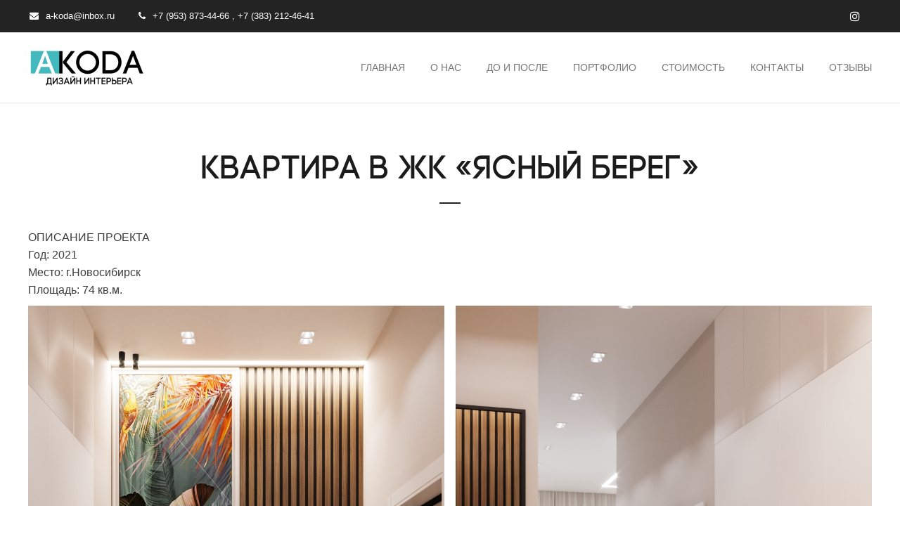

--- FILE ---
content_type: text/html; charset=UTF-8
request_url: https://akoda54.ru/%D0%BA%D0%B2%D0%B0%D1%80%D1%82%D0%B8%D1%80%D0%B0-%D0%B2-%D0%B6%D0%BA-%D1%8F%D1%81%D0%BD%D1%8B%D0%B9-%D0%B1%D0%B5%D1%80%D0%B5%D0%B3/
body_size: 10313
content:
<!DOCTYPE html>
<html lang="ru-RU">
<head>
	<meta charset="UTF-8">
	<meta name="viewport" content="width=device-width, initial-scale=1">
			<link rel="shortcut icon" href="https://akoda54.ru/wp-content/uploads/2017/12/iconAKODA_.png" />
		 <style type="text/css"> body a:hover, body a:focus { color: #44b9bd; } body a, body a:hover { color: #232323; } .service-icon i, header .navbar-nav .dropdown.open .dropdown-toggle, .active-category, .post-gallery-title, .comment-navigation .current, .contact-social-icons a, .countup-circle { color: #232323!important; } .service-icon, .service-line, .service-line-bottom, .current-menu-item a, .current_page_parent a, blockquote, header .navbar-nav .dropdown.open .dropdown-toggle, .contact-social-icons a, .navbar-nav .current-post-parent a { border-color: #232323!important; } .page-404, .btn-danger, .section-title-line, .blog-category, header .navbar-nav .dropdown.open .current-menu-item, .widget-area-2 .widget_search, .widget-area-2 .search-field, #wp-calendar #today, .blog-layout-2 #submit, .blog-layout-2 .comments-title, .wpcf7-submit, .portfolio-categories-container .portfolio-categories li.active a, .portfolio-categories-container .portfolio-categories li.active:hover a, .page-section-slogan .slogan-title, .testimonials-item, .back-top:hover, header .navbar-nav .dropdown .dropdown-menu .active { background-color: #232323!important; } @media (min-width: 1000px) { header .navbar-nav .current-menu-item a, header .navbar-nav .current_page_parent a, .navbar-nav .current-post-parent a { color: #232323!important; } } @media (max-width: 1000px) { header .navbar-nav .current-menu-item, header .navbar-nav .current_page_parent { background-color: #232323; } } footer.bottom { background-color: #0a0a0a!important; } body, .section-content { font-family: !important; color: #3d3d3d!important; } .page-blog { background-color: #f2f4f5!important; background-image: url(https://akoda54.ru/wp-content/themes/maskitto-light/img/blogbg.png)!important; } #some-block{ padding: 0; } header .header-details { background-color: #232323; } .page-section h3 { font-weight: 700; font-size: 24px; text-transform: none!important; color: #4c4c4c; margin-bottom: 20px!important; } .page-section .subtitle { font-size: 18px; font-style: italic; margin-bottom: -6px!important } .page-section .section-title-line { width: 30px!important; margin-bottom: 35px!important; } .slide-details .slide-title { font-size: 60px!important; } .slide-details .slide-info2 { padding-bottom: 3px!important; } .slide-details .slide-info { font-size: 18px!important; } .slide-details .slide-button { padding-top: 50px!important; } .slide-details .slide-button i { font-size: 14px; } #wrapper .slideshow .slideshow-slide { box-shadow: inset 0 8px 8px -8px rgba(0,0,0,0.12), inset 0 -8px 8px -8px rgba(0,0,0,0.12); } #wrapper .remove-shadow { box-shadow: none!important; } html body { font-size: 14px; } body .container { max-width: 1230px; } @media (min-width: 1230px) { body .container { width: 1230px; } } .navbar-primary li.menu-item a { font-size: 14px!important; font-weight: 400!important; } .navbar-primary li.current-menu-item a { font-weight: bold!important; } .portfolio-categories li a { text-transform: none!important; } .testimonials-item { background-color: transparent!important; } .testimonials-text { color: #8d8d8d!important; } .testimonials-author, .testimonials-icon { color: #505050!important; text-transform: uppercase; } .testimonials-icon { font-size: 18px!important; bottom: 35px!important; } .portfolio-white-space { max-width: 1230px; margin: 0 auto; padding-bottom: 80px; } .projects-list { padding-bottom: 50px; } .projects-list .section-title-line { display: none!important; } .portfolio-categories-container { border-top-color: rgba(0,0,0,0.10)!important; } .portfolio-item { background-color: transparent!important; } .portfolio-item:hover .portfolio-details { opacity: 1!important; } .portfolio-details { opacity: 0!important; background-color: rgba(50,50,50,0.8)!important; } .portfolio-details .portfolio-title { font-size: 16px!important; text-transform: none!important; } .portfolio-details .portfolio-info { font-size: 14px!important; color: #b2b8ba!important; font-style: italic!important; } .portfolio-details .portfolio-line { width: 30px!important; } .portfolio-details .portfolio-cat { text-transform: none!important; } .page-section.page-blog .container { max-width: 1200px!important; } .blog-layout-2 .blog-item-container, #secondary.widget-area > .widget { border: 1px solid #e8e8e8!important; border-radius: 0px!important } .blog-layout-2 .blog-content { border-top: 1px solid #e8e8e8!important; } .service-item .service-icon { border: 0px!important; } .page-section-slogan .slogan-title { display: table!important; margin-left: auto; margin-right: auto; } .page-section-slogan .slogan-description { text-align: center; background-color: rgba(45,45,45,0.90)!important; } .countup-item { width: 25%!important; border-right: 1px solid rgba(0,0,0,0.06); padding-bottom: 25px; } .countup-item:last-child { border-right: 1px solid rgba(0,0,0,0.0); } .page-no-subtitle h4 { text-transform: none!important; font-size: 20px!important; } .copyrights { float: left; } .footer-logo { float: right; padding-bottom: 0!important; margin-bottom: -15px; position: relative; } .page-template-contact table, .page-template-contact table td { overflow: hidden!important; border: 0px solid transparent!important; } .page-template-contact .contact-social-icons { margin-top: 0!important; } .bonus-image-content-layout .section-content { padding-bottom: 48px; } .slide-title { text-shadow:none!important; text-transform: none!important;} footer.bottom { padding: 60px 0 56px 0!important; } .contact-social-icons a { border: 0px solid transparent!important;} @media (max-width: 600px) { .portfolio-white-space { padding-left: 15px; padding-right: 15px; padding-bottom: 15px; } .countup-item { width: 200px!important; border-right: 0px!important; } } @media (min-width: 850px) and (max-width: 1070px) { .page-slideshow { height: 600px!important; } } @media (min-width: 850px) and (max-width: 1040px) { body .services-list .service-item { display: inline-block!important; width: 49%!important; } body .services-list:hover .service-item, body .services-list .service-item:hover { margin-top: 0px!important; padding-top: 0px!important; } .services-list .service-line-bottom { display: none!important; } .services-list { padding-bottom: 30px; } } </style> 	<meta name='robots' content='index, follow, max-image-preview:large, max-snippet:-1, max-video-preview:-1' />
	<style>img:is([sizes="auto" i], [sizes^="auto," i]) { contain-intrinsic-size: 3000px 1500px }</style>
	
	<!-- This site is optimized with the Yoast SEO plugin v24.2 - https://yoast.com/wordpress/plugins/seo/ -->
	<title>Квартира в ЖК &quot;Ясный Берег&quot; - АКОДА</title>
	<link rel="canonical" href="https://akoda54.ru/квартира-в-жк-ясный-берег/" />
	<meta property="og:locale" content="ru_RU" />
	<meta property="og:type" content="article" />
	<meta property="og:title" content="Квартира в ЖК &quot;Ясный Берег&quot; - АКОДА" />
	<meta property="og:description" content="ОПИСАНИЕ ПРОЕКТА Год: 2021 Место: г.Новосибирск Площадь: 74 кв.м." />
	<meta property="og:url" content="https://akoda54.ru/квартира-в-жк-ясный-берег/" />
	<meta property="og:site_name" content="АКОДА" />
	<meta property="article:modified_time" content="2023-07-07T19:45:02+00:00" />
	<meta property="og:image" content="https://akoda54.ru/wp-content/uploads/2023/07/1-6.jpg" />
	<meta name="twitter:card" content="summary_large_image" />
	<script type="application/ld+json" class="yoast-schema-graph">{"@context":"https://schema.org","@graph":[{"@type":"WebPage","@id":"https://akoda54.ru/%d0%ba%d0%b2%d0%b0%d1%80%d1%82%d0%b8%d1%80%d0%b0-%d0%b2-%d0%b6%d0%ba-%d1%8f%d1%81%d0%bd%d1%8b%d0%b9-%d0%b1%d0%b5%d1%80%d0%b5%d0%b3/","url":"https://akoda54.ru/%d0%ba%d0%b2%d0%b0%d1%80%d1%82%d0%b8%d1%80%d0%b0-%d0%b2-%d0%b6%d0%ba-%d1%8f%d1%81%d0%bd%d1%8b%d0%b9-%d0%b1%d0%b5%d1%80%d0%b5%d0%b3/","name":"Квартира в ЖК \"Ясный Берег\" - АКОДА","isPartOf":{"@id":"https://akoda54.ru/#website"},"primaryImageOfPage":{"@id":"https://akoda54.ru/%d0%ba%d0%b2%d0%b0%d1%80%d1%82%d0%b8%d1%80%d0%b0-%d0%b2-%d0%b6%d0%ba-%d1%8f%d1%81%d0%bd%d1%8b%d0%b9-%d0%b1%d0%b5%d1%80%d0%b5%d0%b3/#primaryimage"},"image":{"@id":"https://akoda54.ru/%d0%ba%d0%b2%d0%b0%d1%80%d1%82%d0%b8%d1%80%d0%b0-%d0%b2-%d0%b6%d0%ba-%d1%8f%d1%81%d0%bd%d1%8b%d0%b9-%d0%b1%d0%b5%d1%80%d0%b5%d0%b3/#primaryimage"},"thumbnailUrl":"https://akoda54.ru/wp-content/uploads/2023/07/1-6.jpg","datePublished":"2023-07-07T19:43:15+00:00","dateModified":"2023-07-07T19:45:02+00:00","breadcrumb":{"@id":"https://akoda54.ru/%d0%ba%d0%b2%d0%b0%d1%80%d1%82%d0%b8%d1%80%d0%b0-%d0%b2-%d0%b6%d0%ba-%d1%8f%d1%81%d0%bd%d1%8b%d0%b9-%d0%b1%d0%b5%d1%80%d0%b5%d0%b3/#breadcrumb"},"inLanguage":"ru-RU","potentialAction":[{"@type":"ReadAction","target":["https://akoda54.ru/%d0%ba%d0%b2%d0%b0%d1%80%d1%82%d0%b8%d1%80%d0%b0-%d0%b2-%d0%b6%d0%ba-%d1%8f%d1%81%d0%bd%d1%8b%d0%b9-%d0%b1%d0%b5%d1%80%d0%b5%d0%b3/"]}]},{"@type":"ImageObject","inLanguage":"ru-RU","@id":"https://akoda54.ru/%d0%ba%d0%b2%d0%b0%d1%80%d1%82%d0%b8%d1%80%d0%b0-%d0%b2-%d0%b6%d0%ba-%d1%8f%d1%81%d0%bd%d1%8b%d0%b9-%d0%b1%d0%b5%d1%80%d0%b5%d0%b3/#primaryimage","url":"https://akoda54.ru/wp-content/uploads/2023/07/1-6.jpg","contentUrl":"https://akoda54.ru/wp-content/uploads/2023/07/1-6.jpg","width":1000,"height":1500},{"@type":"BreadcrumbList","@id":"https://akoda54.ru/%d0%ba%d0%b2%d0%b0%d1%80%d1%82%d0%b8%d1%80%d0%b0-%d0%b2-%d0%b6%d0%ba-%d1%8f%d1%81%d0%bd%d1%8b%d0%b9-%d0%b1%d0%b5%d1%80%d0%b5%d0%b3/#breadcrumb","itemListElement":[{"@type":"ListItem","position":1,"name":"Главная страница","item":"https://akoda54.ru/"},{"@type":"ListItem","position":2,"name":"Квартира в ЖК &#171;Ясный Берег&#187;"}]},{"@type":"WebSite","@id":"https://akoda54.ru/#website","url":"https://akoda54.ru/","name":"студия АКОДА","description":"Дизайн интерьера Новосибирск","potentialAction":[{"@type":"SearchAction","target":{"@type":"EntryPoint","urlTemplate":"https://akoda54.ru/?s={search_term_string}"},"query-input":{"@type":"PropertyValueSpecification","valueRequired":true,"valueName":"search_term_string"}}],"inLanguage":"ru-RU"}]}</script>
	<!-- / Yoast SEO plugin. -->


<link rel='dns-prefetch' href='//fonts.googleapis.com' />
<link rel="alternate" type="application/rss+xml" title="АКОДА &raquo; Лента" href="https://akoda54.ru/feed/" />
<link rel="alternate" type="application/rss+xml" title="АКОДА &raquo; Лента комментариев" href="https://akoda54.ru/comments/feed/" />
<script type="text/javascript">
/* <![CDATA[ */
window._wpemojiSettings = {"baseUrl":"https:\/\/s.w.org\/images\/core\/emoji\/15.0.3\/72x72\/","ext":".png","svgUrl":"https:\/\/s.w.org\/images\/core\/emoji\/15.0.3\/svg\/","svgExt":".svg","source":{"concatemoji":"https:\/\/akoda54.ru\/wp-includes\/js\/wp-emoji-release.min.js?ver=6.7.4"}};
/*! This file is auto-generated */
!function(i,n){var o,s,e;function c(e){try{var t={supportTests:e,timestamp:(new Date).valueOf()};sessionStorage.setItem(o,JSON.stringify(t))}catch(e){}}function p(e,t,n){e.clearRect(0,0,e.canvas.width,e.canvas.height),e.fillText(t,0,0);var t=new Uint32Array(e.getImageData(0,0,e.canvas.width,e.canvas.height).data),r=(e.clearRect(0,0,e.canvas.width,e.canvas.height),e.fillText(n,0,0),new Uint32Array(e.getImageData(0,0,e.canvas.width,e.canvas.height).data));return t.every(function(e,t){return e===r[t]})}function u(e,t,n){switch(t){case"flag":return n(e,"\ud83c\udff3\ufe0f\u200d\u26a7\ufe0f","\ud83c\udff3\ufe0f\u200b\u26a7\ufe0f")?!1:!n(e,"\ud83c\uddfa\ud83c\uddf3","\ud83c\uddfa\u200b\ud83c\uddf3")&&!n(e,"\ud83c\udff4\udb40\udc67\udb40\udc62\udb40\udc65\udb40\udc6e\udb40\udc67\udb40\udc7f","\ud83c\udff4\u200b\udb40\udc67\u200b\udb40\udc62\u200b\udb40\udc65\u200b\udb40\udc6e\u200b\udb40\udc67\u200b\udb40\udc7f");case"emoji":return!n(e,"\ud83d\udc26\u200d\u2b1b","\ud83d\udc26\u200b\u2b1b")}return!1}function f(e,t,n){var r="undefined"!=typeof WorkerGlobalScope&&self instanceof WorkerGlobalScope?new OffscreenCanvas(300,150):i.createElement("canvas"),a=r.getContext("2d",{willReadFrequently:!0}),o=(a.textBaseline="top",a.font="600 32px Arial",{});return e.forEach(function(e){o[e]=t(a,e,n)}),o}function t(e){var t=i.createElement("script");t.src=e,t.defer=!0,i.head.appendChild(t)}"undefined"!=typeof Promise&&(o="wpEmojiSettingsSupports",s=["flag","emoji"],n.supports={everything:!0,everythingExceptFlag:!0},e=new Promise(function(e){i.addEventListener("DOMContentLoaded",e,{once:!0})}),new Promise(function(t){var n=function(){try{var e=JSON.parse(sessionStorage.getItem(o));if("object"==typeof e&&"number"==typeof e.timestamp&&(new Date).valueOf()<e.timestamp+604800&&"object"==typeof e.supportTests)return e.supportTests}catch(e){}return null}();if(!n){if("undefined"!=typeof Worker&&"undefined"!=typeof OffscreenCanvas&&"undefined"!=typeof URL&&URL.createObjectURL&&"undefined"!=typeof Blob)try{var e="postMessage("+f.toString()+"("+[JSON.stringify(s),u.toString(),p.toString()].join(",")+"));",r=new Blob([e],{type:"text/javascript"}),a=new Worker(URL.createObjectURL(r),{name:"wpTestEmojiSupports"});return void(a.onmessage=function(e){c(n=e.data),a.terminate(),t(n)})}catch(e){}c(n=f(s,u,p))}t(n)}).then(function(e){for(var t in e)n.supports[t]=e[t],n.supports.everything=n.supports.everything&&n.supports[t],"flag"!==t&&(n.supports.everythingExceptFlag=n.supports.everythingExceptFlag&&n.supports[t]);n.supports.everythingExceptFlag=n.supports.everythingExceptFlag&&!n.supports.flag,n.DOMReady=!1,n.readyCallback=function(){n.DOMReady=!0}}).then(function(){return e}).then(function(){var e;n.supports.everything||(n.readyCallback(),(e=n.source||{}).concatemoji?t(e.concatemoji):e.wpemoji&&e.twemoji&&(t(e.twemoji),t(e.wpemoji)))}))}((window,document),window._wpemojiSettings);
/* ]]> */
</script>
<link rel='stylesheet' id='sbi_styles-css' href='https://akoda54.ru/wp-content/plugins/instagram-feed/css/sbi-styles.min.css?ver=6.6.1' type='text/css' media='all' />
<style id='wp-emoji-styles-inline-css' type='text/css'>

	img.wp-smiley, img.emoji {
		display: inline !important;
		border: none !important;
		box-shadow: none !important;
		height: 1em !important;
		width: 1em !important;
		margin: 0 0.07em !important;
		vertical-align: -0.1em !important;
		background: none !important;
		padding: 0 !important;
	}
</style>
<link rel='stylesheet' id='wp-block-library-css' href='https://akoda54.ru/wp-includes/css/dist/block-library/style.min.css?ver=6.7.4' type='text/css' media='all' />
<style id='classic-theme-styles-inline-css' type='text/css'>
/*! This file is auto-generated */
.wp-block-button__link{color:#fff;background-color:#32373c;border-radius:9999px;box-shadow:none;text-decoration:none;padding:calc(.667em + 2px) calc(1.333em + 2px);font-size:1.125em}.wp-block-file__button{background:#32373c;color:#fff;text-decoration:none}
</style>
<style id='global-styles-inline-css' type='text/css'>
:root{--wp--preset--aspect-ratio--square: 1;--wp--preset--aspect-ratio--4-3: 4/3;--wp--preset--aspect-ratio--3-4: 3/4;--wp--preset--aspect-ratio--3-2: 3/2;--wp--preset--aspect-ratio--2-3: 2/3;--wp--preset--aspect-ratio--16-9: 16/9;--wp--preset--aspect-ratio--9-16: 9/16;--wp--preset--color--black: #000000;--wp--preset--color--cyan-bluish-gray: #abb8c3;--wp--preset--color--white: #ffffff;--wp--preset--color--pale-pink: #f78da7;--wp--preset--color--vivid-red: #cf2e2e;--wp--preset--color--luminous-vivid-orange: #ff6900;--wp--preset--color--luminous-vivid-amber: #fcb900;--wp--preset--color--light-green-cyan: #7bdcb5;--wp--preset--color--vivid-green-cyan: #00d084;--wp--preset--color--pale-cyan-blue: #8ed1fc;--wp--preset--color--vivid-cyan-blue: #0693e3;--wp--preset--color--vivid-purple: #9b51e0;--wp--preset--gradient--vivid-cyan-blue-to-vivid-purple: linear-gradient(135deg,rgba(6,147,227,1) 0%,rgb(155,81,224) 100%);--wp--preset--gradient--light-green-cyan-to-vivid-green-cyan: linear-gradient(135deg,rgb(122,220,180) 0%,rgb(0,208,130) 100%);--wp--preset--gradient--luminous-vivid-amber-to-luminous-vivid-orange: linear-gradient(135deg,rgba(252,185,0,1) 0%,rgba(255,105,0,1) 100%);--wp--preset--gradient--luminous-vivid-orange-to-vivid-red: linear-gradient(135deg,rgba(255,105,0,1) 0%,rgb(207,46,46) 100%);--wp--preset--gradient--very-light-gray-to-cyan-bluish-gray: linear-gradient(135deg,rgb(238,238,238) 0%,rgb(169,184,195) 100%);--wp--preset--gradient--cool-to-warm-spectrum: linear-gradient(135deg,rgb(74,234,220) 0%,rgb(151,120,209) 20%,rgb(207,42,186) 40%,rgb(238,44,130) 60%,rgb(251,105,98) 80%,rgb(254,248,76) 100%);--wp--preset--gradient--blush-light-purple: linear-gradient(135deg,rgb(255,206,236) 0%,rgb(152,150,240) 100%);--wp--preset--gradient--blush-bordeaux: linear-gradient(135deg,rgb(254,205,165) 0%,rgb(254,45,45) 50%,rgb(107,0,62) 100%);--wp--preset--gradient--luminous-dusk: linear-gradient(135deg,rgb(255,203,112) 0%,rgb(199,81,192) 50%,rgb(65,88,208) 100%);--wp--preset--gradient--pale-ocean: linear-gradient(135deg,rgb(255,245,203) 0%,rgb(182,227,212) 50%,rgb(51,167,181) 100%);--wp--preset--gradient--electric-grass: linear-gradient(135deg,rgb(202,248,128) 0%,rgb(113,206,126) 100%);--wp--preset--gradient--midnight: linear-gradient(135deg,rgb(2,3,129) 0%,rgb(40,116,252) 100%);--wp--preset--font-size--small: 13px;--wp--preset--font-size--medium: 20px;--wp--preset--font-size--large: 36px;--wp--preset--font-size--x-large: 42px;--wp--preset--spacing--20: 0.44rem;--wp--preset--spacing--30: 0.67rem;--wp--preset--spacing--40: 1rem;--wp--preset--spacing--50: 1.5rem;--wp--preset--spacing--60: 2.25rem;--wp--preset--spacing--70: 3.38rem;--wp--preset--spacing--80: 5.06rem;--wp--preset--shadow--natural: 6px 6px 9px rgba(0, 0, 0, 0.2);--wp--preset--shadow--deep: 12px 12px 50px rgba(0, 0, 0, 0.4);--wp--preset--shadow--sharp: 6px 6px 0px rgba(0, 0, 0, 0.2);--wp--preset--shadow--outlined: 6px 6px 0px -3px rgba(255, 255, 255, 1), 6px 6px rgba(0, 0, 0, 1);--wp--preset--shadow--crisp: 6px 6px 0px rgba(0, 0, 0, 1);}:where(.is-layout-flex){gap: 0.5em;}:where(.is-layout-grid){gap: 0.5em;}body .is-layout-flex{display: flex;}.is-layout-flex{flex-wrap: wrap;align-items: center;}.is-layout-flex > :is(*, div){margin: 0;}body .is-layout-grid{display: grid;}.is-layout-grid > :is(*, div){margin: 0;}:where(.wp-block-columns.is-layout-flex){gap: 2em;}:where(.wp-block-columns.is-layout-grid){gap: 2em;}:where(.wp-block-post-template.is-layout-flex){gap: 1.25em;}:where(.wp-block-post-template.is-layout-grid){gap: 1.25em;}.has-black-color{color: var(--wp--preset--color--black) !important;}.has-cyan-bluish-gray-color{color: var(--wp--preset--color--cyan-bluish-gray) !important;}.has-white-color{color: var(--wp--preset--color--white) !important;}.has-pale-pink-color{color: var(--wp--preset--color--pale-pink) !important;}.has-vivid-red-color{color: var(--wp--preset--color--vivid-red) !important;}.has-luminous-vivid-orange-color{color: var(--wp--preset--color--luminous-vivid-orange) !important;}.has-luminous-vivid-amber-color{color: var(--wp--preset--color--luminous-vivid-amber) !important;}.has-light-green-cyan-color{color: var(--wp--preset--color--light-green-cyan) !important;}.has-vivid-green-cyan-color{color: var(--wp--preset--color--vivid-green-cyan) !important;}.has-pale-cyan-blue-color{color: var(--wp--preset--color--pale-cyan-blue) !important;}.has-vivid-cyan-blue-color{color: var(--wp--preset--color--vivid-cyan-blue) !important;}.has-vivid-purple-color{color: var(--wp--preset--color--vivid-purple) !important;}.has-black-background-color{background-color: var(--wp--preset--color--black) !important;}.has-cyan-bluish-gray-background-color{background-color: var(--wp--preset--color--cyan-bluish-gray) !important;}.has-white-background-color{background-color: var(--wp--preset--color--white) !important;}.has-pale-pink-background-color{background-color: var(--wp--preset--color--pale-pink) !important;}.has-vivid-red-background-color{background-color: var(--wp--preset--color--vivid-red) !important;}.has-luminous-vivid-orange-background-color{background-color: var(--wp--preset--color--luminous-vivid-orange) !important;}.has-luminous-vivid-amber-background-color{background-color: var(--wp--preset--color--luminous-vivid-amber) !important;}.has-light-green-cyan-background-color{background-color: var(--wp--preset--color--light-green-cyan) !important;}.has-vivid-green-cyan-background-color{background-color: var(--wp--preset--color--vivid-green-cyan) !important;}.has-pale-cyan-blue-background-color{background-color: var(--wp--preset--color--pale-cyan-blue) !important;}.has-vivid-cyan-blue-background-color{background-color: var(--wp--preset--color--vivid-cyan-blue) !important;}.has-vivid-purple-background-color{background-color: var(--wp--preset--color--vivid-purple) !important;}.has-black-border-color{border-color: var(--wp--preset--color--black) !important;}.has-cyan-bluish-gray-border-color{border-color: var(--wp--preset--color--cyan-bluish-gray) !important;}.has-white-border-color{border-color: var(--wp--preset--color--white) !important;}.has-pale-pink-border-color{border-color: var(--wp--preset--color--pale-pink) !important;}.has-vivid-red-border-color{border-color: var(--wp--preset--color--vivid-red) !important;}.has-luminous-vivid-orange-border-color{border-color: var(--wp--preset--color--luminous-vivid-orange) !important;}.has-luminous-vivid-amber-border-color{border-color: var(--wp--preset--color--luminous-vivid-amber) !important;}.has-light-green-cyan-border-color{border-color: var(--wp--preset--color--light-green-cyan) !important;}.has-vivid-green-cyan-border-color{border-color: var(--wp--preset--color--vivid-green-cyan) !important;}.has-pale-cyan-blue-border-color{border-color: var(--wp--preset--color--pale-cyan-blue) !important;}.has-vivid-cyan-blue-border-color{border-color: var(--wp--preset--color--vivid-cyan-blue) !important;}.has-vivid-purple-border-color{border-color: var(--wp--preset--color--vivid-purple) !important;}.has-vivid-cyan-blue-to-vivid-purple-gradient-background{background: var(--wp--preset--gradient--vivid-cyan-blue-to-vivid-purple) !important;}.has-light-green-cyan-to-vivid-green-cyan-gradient-background{background: var(--wp--preset--gradient--light-green-cyan-to-vivid-green-cyan) !important;}.has-luminous-vivid-amber-to-luminous-vivid-orange-gradient-background{background: var(--wp--preset--gradient--luminous-vivid-amber-to-luminous-vivid-orange) !important;}.has-luminous-vivid-orange-to-vivid-red-gradient-background{background: var(--wp--preset--gradient--luminous-vivid-orange-to-vivid-red) !important;}.has-very-light-gray-to-cyan-bluish-gray-gradient-background{background: var(--wp--preset--gradient--very-light-gray-to-cyan-bluish-gray) !important;}.has-cool-to-warm-spectrum-gradient-background{background: var(--wp--preset--gradient--cool-to-warm-spectrum) !important;}.has-blush-light-purple-gradient-background{background: var(--wp--preset--gradient--blush-light-purple) !important;}.has-blush-bordeaux-gradient-background{background: var(--wp--preset--gradient--blush-bordeaux) !important;}.has-luminous-dusk-gradient-background{background: var(--wp--preset--gradient--luminous-dusk) !important;}.has-pale-ocean-gradient-background{background: var(--wp--preset--gradient--pale-ocean) !important;}.has-electric-grass-gradient-background{background: var(--wp--preset--gradient--electric-grass) !important;}.has-midnight-gradient-background{background: var(--wp--preset--gradient--midnight) !important;}.has-small-font-size{font-size: var(--wp--preset--font-size--small) !important;}.has-medium-font-size{font-size: var(--wp--preset--font-size--medium) !important;}.has-large-font-size{font-size: var(--wp--preset--font-size--large) !important;}.has-x-large-font-size{font-size: var(--wp--preset--font-size--x-large) !important;}
:where(.wp-block-post-template.is-layout-flex){gap: 1.25em;}:where(.wp-block-post-template.is-layout-grid){gap: 1.25em;}
:where(.wp-block-columns.is-layout-flex){gap: 2em;}:where(.wp-block-columns.is-layout-grid){gap: 2em;}
:root :where(.wp-block-pullquote){font-size: 1.5em;line-height: 1.6;}
</style>
<link rel='stylesheet' id='twenty20-css' href='https://akoda54.ru/wp-content/plugins/twenty20/assets/css/twenty20.css?ver=1.7.5' type='text/css' media='all' />
<link rel='stylesheet' id='maskitto-light-bootstrap-css' href='https://akoda54.ru/wp-content/themes/maskitto-light/css/bootstrap.min.css?ver=6.7.4' type='text/css' media='all' />
<link rel='stylesheet' id='maskitto-light-default-style-css' href='https://akoda54.ru/wp-content/themes/maskitto-light/css/style.css?ver=6.7.4' type='text/css' media='all' />
<link rel='stylesheet' id='maskitto-light-font-awesome-css' href='https://akoda54.ru/wp-content/themes/maskitto-light/css/font-awesome.min.css?ver=6.7.4' type='text/css' media='all' />
<link rel='stylesheet' id='maskitto-light-animate-css' href='https://akoda54.ru/wp-content/themes/maskitto-light/css/animate.min.css?ver=6.7.4' type='text/css' media='all' />
<link rel='stylesheet' id='maskitto-light-jquery-tosrus-min-css' href='https://akoda54.ru/wp-content/themes/maskitto-light/css/jquery.tosrus.all.css?ver=6.7.4' type='text/css' media='all' />
<link rel='stylesheet' id='maskitto-light-responsive-style-css' href='https://akoda54.ru/wp-content/themes/maskitto-light/css/responsive.css?ver=6.7.4' type='text/css' media='all' />
<link rel='stylesheet' id='maskitto-light-owl-carousel-css' href='https://akoda54.ru/wp-content/themes/maskitto-light/css/slick.css?ver=6.7.4' type='text/css' media='all' />
<link rel='stylesheet' id='maskitto-light-google-fonts-css' href='//fonts.googleapis.com/css?family=Open+Sans%3A300italic%2C400italic%2C300%2C400%2C600%2C700&#038;ver=6.7.4' type='text/css' media='all' />
<script type="text/javascript" src="https://akoda54.ru/wp-includes/js/jquery/jquery.min.js?ver=3.7.1" id="jquery-core-js"></script>
<script type="text/javascript" src="https://akoda54.ru/wp-includes/js/jquery/jquery-migrate.min.js?ver=3.4.1" id="jquery-migrate-js"></script>
<script type="text/javascript" src="https://akoda54.ru/wp-content/themes/maskitto-light/js/hammer.min.js?ver=6.7.4" id="maskitto-light-hammer-js"></script>
<script type="text/javascript" src="https://akoda54.ru/wp-content/themes/maskitto-light/js/bootstrap.min.js?ver=6.7.4" id="maskitto-light-bootstrap-min-js"></script>
<script type="text/javascript" src="https://akoda54.ru/wp-content/themes/maskitto-light/js/jquery.tosrus.min.all.js?ver=6.7.4" id="maskitto-light-jquery-tosrus-min-js"></script>
<script type="text/javascript" src="https://akoda54.ru/wp-content/themes/maskitto-light/js/jquery.waypoints.min.js?ver=6.7.4" id="maskitto-light-waypoint-min-js"></script>
<script type="text/javascript" src="https://akoda54.ru/wp-content/themes/maskitto-light/js/jquery.counterup.min.js?ver=6.7.4" id="maskitto-light-counterup-min-js"></script>
<script type="text/javascript" src="https://akoda54.ru/wp-content/themes/maskitto-light/js/slick.min.js?ver=6.7.4" id="maskitto-light-slick-js"></script>
<script type="text/javascript" src="https://akoda54.ru/wp-content/themes/maskitto-light/js/smoothscroll.js?ver=6.7.4" id="maskitto-light-smoothscroll-js"></script>
<script type="text/javascript" src="https://akoda54.ru/wp-includes/js/imagesloaded.min.js?ver=5.0.0" id="imagesloaded-js"></script>
<script type="text/javascript" src="https://akoda54.ru/wp-includes/js/masonry.min.js?ver=4.2.2" id="masonry-js"></script>
<script type="text/javascript" src="https://akoda54.ru/wp-content/themes/maskitto-light/js/scripts.js?ver=6.7.4" id="maskitto-light-scripts-js"></script>
<link rel="https://api.w.org/" href="https://akoda54.ru/wp-json/" /><link rel="alternate" title="JSON" type="application/json" href="https://akoda54.ru/wp-json/wp/v2/pages/2202" /><link rel="EditURI" type="application/rsd+xml" title="RSD" href="https://akoda54.ru/xmlrpc.php?rsd" />
<meta name="generator" content="WordPress 6.7.4" />
<link rel='shortlink' href='https://akoda54.ru/?p=2202' />
<link rel="alternate" title="oEmbed (JSON)" type="application/json+oembed" href="https://akoda54.ru/wp-json/oembed/1.0/embed?url=https%3A%2F%2Fakoda54.ru%2F%25d0%25ba%25d0%25b2%25d0%25b0%25d1%2580%25d1%2582%25d0%25b8%25d1%2580%25d0%25b0-%25d0%25b2-%25d0%25b6%25d0%25ba-%25d1%258f%25d1%2581%25d0%25bd%25d1%258b%25d0%25b9-%25d0%25b1%25d0%25b5%25d1%2580%25d0%25b5%25d0%25b3%2F" />
<link rel="alternate" title="oEmbed (XML)" type="text/xml+oembed" href="https://akoda54.ru/wp-json/oembed/1.0/embed?url=https%3A%2F%2Fakoda54.ru%2F%25d0%25ba%25d0%25b2%25d0%25b0%25d1%2580%25d1%2582%25d0%25b8%25d1%2580%25d0%25b0-%25d0%25b2-%25d0%25b6%25d0%25ba-%25d1%258f%25d1%2581%25d0%25bd%25d1%258b%25d0%25b9-%25d0%25b1%25d0%25b5%25d1%2580%25d0%25b5%25d0%25b3%2F&#038;format=xml" />
<meta name="generator" content="Redux 4.5.4" /><style type="text/css">.recentcomments a{display:inline !important;padding:0 !important;margin:0 !important;}</style>	<meta name="yandex-verification" content="e1c6d058d075212d" />
        	</head>
<body class="page-template-default page page-id-2202">








	<header class="top framework-ok" data-sticky="1">

				<div class="header-details header-details-accent-color">
			<div class="container">
				<div class="row">
					<div class="col-md-7 col-sm-7 our-info">
						
															<a href="mailto:a-koda@inbox.ru"><i class="fa fa-envelope"></i>a-koda@inbox.ru</a>
							
															<span><i class="fa fa-phone"></i>+7 (953) 873-44-66  ,  +7 (383) 212-46-41</span>
							
											</div>
					<div class="col-md-5 col-sm-5 text-right soc-icons">
													
		
		
		
		
		
					<a href="http://instagram.com/akoda_design/" target = "_blank" ><i class="fa fa-instagram"></i></a>
		
		
		
		
		
		
		
		
		
		

    
																		</div>
				</div>
			</div>
		</div>
				
		<nav class="primary navbar navbar-default" role="navigation">

			<div class="container">
				<div class="navbar-header">
					<button type="button" class="navbar-toggle collapsed" data-toggle="collapse" data-target="#bs-example-navbar-collapse-1">
						<i class="fa fa-bars"></i>
					</button>
					<a class="navbar-brand" href="https://akoda54.ru/">
													<img src="https://akoda54.ru/wp-content/uploads/2018/07/логотип_акода__БЕЛЫЙФОН_сайта.jpg" alt="АКОДА" />
											</a>
				</div>

				<div class="collapse navbar-collapse" id="bs-example-navbar-collapse-1">
					<ul id="menu-about-us" class="nav navbar-nav navbar-right navbar-primary"><li id="menu-item-146" class="menu-item menu-item-type-custom menu-item-object-custom menu-item-146"><a title="ГЛАВНАЯ" href="/">ГЛАВНАЯ</a></li>
<li id="menu-item-147" class="menu-item menu-item-type-post_type menu-item-object-page menu-item-147"><a title="О НАС" href="https://akoda54.ru/about-us/">О НАС</a></li>
<li id="menu-item-639" class="menu-item menu-item-type-post_type menu-item-object-page menu-item-639"><a title="ДО И ПОСЛЕ" href="https://akoda54.ru/do_i_posle/">ДО И ПОСЛЕ</a></li>
<li id="menu-item-149" class="menu-item menu-item-type-post_type menu-item-object-page menu-item-149"><a title="ПОРТФОЛИО" href="https://akoda54.ru/portfolio/">ПОРТФОЛИО</a></li>
<li id="menu-item-357" class="menu-item menu-item-type-post_type menu-item-object-page menu-item-357"><a title="СТОИМОСТЬ" href="https://akoda54.ru/%d1%86%d0%b5%d0%bd%d1%8b/">СТОИМОСТЬ</a></li>
<li id="menu-item-195" class="menu-item menu-item-type-post_type menu-item-object-page menu-item-195"><a title="КОНТАКТЫ" href="https://akoda54.ru/contacts/">КОНТАКТЫ</a></li>
<li id="menu-item-1224" class="menu-item menu-item-type-post_type menu-item-object-page menu-item-1224"><a title="ОТЗЫВЫ" href="https://akoda54.ru/%d0%be%d1%82%d0%b7%d1%8b%d0%b2%d1%8b/">ОТЗЫВЫ</a></li>
</ul>
					
											<ul id="menu-header-menu-1" class="nav navbar-nav navbar-right navbar-secondary">
							<li class="menu-item menu-item-type-custom menu-item-object-custom menu-item-102"><a href="#">Social links</a></li>
							<li class="menu-item menu-item-type-custom menu-item-object-custom menu-item-102 menu-social-icons">
								
		
		
		
		
		
					<a href="http://instagram.com/akoda_design/" target = "_blank" ><i class="fa fa-instagram"></i></a>
		
		
		
		
		
		
		
		
		
		

    							</li>
						</ul>
					
				</div>
			</div>

		</nav>

	</header>
	<div id="wrapper">

		<noscript>
			<div class="enable-javascript">
				Javascript is disabled in your web browser. Please enable it 
				<a href="http://www.enable-javascript.com" target="_blank" style="color:#fff;">(see how)</a>.
			</div>
		</noscript>

	
		        <div id="page-id-2202" class="page- page-section" style="">
	            <div class="container page-list page-no-subtitle">


	                
	                    	                        <div class="page-node section-title text-center">
	                            <h3 style="">
	                            		                                	Квартира в ЖК &#171;Ясный Берег&#187;	                                	                                	                            </h3>

	                            
	                            	                                <div class="section-title-line"></div>
	                            	                        </div>
	                    
	                    	                        <div class="page-node section-content" style="">
	                            <div class="post-inner">
	                                <p>ОПИСАНИЕ ПРОЕКТА<br>
Год: 2021<br>
Место: г.Новосибирск<br>
Площадь: 74 кв.м.</p>


<figure class="wp-block-gallery columns-2 is-cropped wp-block-gallery-1 is-layout-flex wp-block-gallery-is-layout-flex"><ul class="blocks-gallery-grid"><li class="blocks-gallery-item"><figure><img fetchpriority="high" decoding="async" width="1000" height="1500" src="https://akoda54.ru/wp-content/uploads/2023/07/1-6.jpg" alt="" data-id="2204" data-full-url="https://akoda54.ru/wp-content/uploads/2023/07/1-6.jpg" data-link="https://akoda54.ru/%d0%ba%d0%b2%d0%b0%d1%80%d1%82%d0%b8%d1%80%d0%b0-%d0%b2-%d0%b6%d0%ba-%d1%8f%d1%81%d0%bd%d1%8b%d0%b9-%d0%b1%d0%b5%d1%80%d0%b5%d0%b3/1-6-2/" class="wp-image-2204" srcset="https://akoda54.ru/wp-content/uploads/2023/07/1-6.jpg 1000w, https://akoda54.ru/wp-content/uploads/2023/07/1-6-200x300.jpg 200w, https://akoda54.ru/wp-content/uploads/2023/07/1-6-683x1024.jpg 683w, https://akoda54.ru/wp-content/uploads/2023/07/1-6-768x1152.jpg 768w" sizes="(max-width: 1000px) 100vw, 1000px" /></figure></li><li class="blocks-gallery-item"><figure><img decoding="async" width="1000" height="1300" src="https://akoda54.ru/wp-content/uploads/2023/07/2-7.jpg" alt="" data-id="2205" data-full-url="https://akoda54.ru/wp-content/uploads/2023/07/2-7.jpg" data-link="https://akoda54.ru/%d0%ba%d0%b2%d0%b0%d1%80%d1%82%d0%b8%d1%80%d0%b0-%d0%b2-%d0%b6%d0%ba-%d1%8f%d1%81%d0%bd%d1%8b%d0%b9-%d0%b1%d0%b5%d1%80%d0%b5%d0%b3/2-7-2/" class="wp-image-2205" srcset="https://akoda54.ru/wp-content/uploads/2023/07/2-7.jpg 1000w, https://akoda54.ru/wp-content/uploads/2023/07/2-7-231x300.jpg 231w, https://akoda54.ru/wp-content/uploads/2023/07/2-7-788x1024.jpg 788w, https://akoda54.ru/wp-content/uploads/2023/07/2-7-768x998.jpg 768w" sizes="(max-width: 1000px) 100vw, 1000px" /></figure></li><li class="blocks-gallery-item"><figure><img decoding="async" width="1000" height="1500" src="https://akoda54.ru/wp-content/uploads/2023/07/3-5.jpg" alt="" data-id="2206" data-full-url="https://akoda54.ru/wp-content/uploads/2023/07/3-5.jpg" data-link="https://akoda54.ru/%d0%ba%d0%b2%d0%b0%d1%80%d1%82%d0%b8%d1%80%d0%b0-%d0%b2-%d0%b6%d0%ba-%d1%8f%d1%81%d0%bd%d1%8b%d0%b9-%d0%b1%d0%b5%d1%80%d0%b5%d0%b3/3-5-2/" class="wp-image-2206" srcset="https://akoda54.ru/wp-content/uploads/2023/07/3-5.jpg 1000w, https://akoda54.ru/wp-content/uploads/2023/07/3-5-200x300.jpg 200w, https://akoda54.ru/wp-content/uploads/2023/07/3-5-683x1024.jpg 683w, https://akoda54.ru/wp-content/uploads/2023/07/3-5-768x1152.jpg 768w" sizes="(max-width: 1000px) 100vw, 1000px" /></figure></li><li class="blocks-gallery-item"><figure><img loading="lazy" decoding="async" width="1000" height="1500" src="https://akoda54.ru/wp-content/uploads/2023/07/4-5.jpg" alt="" data-id="2207" data-full-url="https://akoda54.ru/wp-content/uploads/2023/07/4-5.jpg" data-link="https://akoda54.ru/%d0%ba%d0%b2%d0%b0%d1%80%d1%82%d0%b8%d1%80%d0%b0-%d0%b2-%d0%b6%d0%ba-%d1%8f%d1%81%d0%bd%d1%8b%d0%b9-%d0%b1%d0%b5%d1%80%d0%b5%d0%b3/4-5-2/" class="wp-image-2207" srcset="https://akoda54.ru/wp-content/uploads/2023/07/4-5.jpg 1000w, https://akoda54.ru/wp-content/uploads/2023/07/4-5-200x300.jpg 200w, https://akoda54.ru/wp-content/uploads/2023/07/4-5-683x1024.jpg 683w, https://akoda54.ru/wp-content/uploads/2023/07/4-5-768x1152.jpg 768w" sizes="auto, (max-width: 1000px) 100vw, 1000px" /></figure></li><li class="blocks-gallery-item"><figure><img loading="lazy" decoding="async" width="1000" height="1500" src="https://akoda54.ru/wp-content/uploads/2023/07/5-4.jpg" alt="" data-id="2208" data-full-url="https://akoda54.ru/wp-content/uploads/2023/07/5-4.jpg" data-link="https://akoda54.ru/%d0%ba%d0%b2%d0%b0%d1%80%d1%82%d0%b8%d1%80%d0%b0-%d0%b2-%d0%b6%d0%ba-%d1%8f%d1%81%d0%bd%d1%8b%d0%b9-%d0%b1%d0%b5%d1%80%d0%b5%d0%b3/5-4-2/" class="wp-image-2208" srcset="https://akoda54.ru/wp-content/uploads/2023/07/5-4.jpg 1000w, https://akoda54.ru/wp-content/uploads/2023/07/5-4-200x300.jpg 200w, https://akoda54.ru/wp-content/uploads/2023/07/5-4-683x1024.jpg 683w, https://akoda54.ru/wp-content/uploads/2023/07/5-4-768x1152.jpg 768w" sizes="auto, (max-width: 1000px) 100vw, 1000px" /></figure></li><li class="blocks-gallery-item"><figure><img loading="lazy" decoding="async" width="1000" height="1500" src="https://akoda54.ru/wp-content/uploads/2023/07/6-5.jpg" alt="" data-id="2209" data-full-url="https://akoda54.ru/wp-content/uploads/2023/07/6-5.jpg" data-link="https://akoda54.ru/%d0%ba%d0%b2%d0%b0%d1%80%d1%82%d0%b8%d1%80%d0%b0-%d0%b2-%d0%b6%d0%ba-%d1%8f%d1%81%d0%bd%d1%8b%d0%b9-%d0%b1%d0%b5%d1%80%d0%b5%d0%b3/6-5-2/" class="wp-image-2209" srcset="https://akoda54.ru/wp-content/uploads/2023/07/6-5.jpg 1000w, https://akoda54.ru/wp-content/uploads/2023/07/6-5-200x300.jpg 200w, https://akoda54.ru/wp-content/uploads/2023/07/6-5-683x1024.jpg 683w, https://akoda54.ru/wp-content/uploads/2023/07/6-5-768x1152.jpg 768w" sizes="auto, (max-width: 1000px) 100vw, 1000px" /></figure></li><li class="blocks-gallery-item"><figure><img loading="lazy" decoding="async" width="1000" height="1500" src="https://akoda54.ru/wp-content/uploads/2023/07/7-5.jpg" alt="" data-id="2210" data-full-url="https://akoda54.ru/wp-content/uploads/2023/07/7-5.jpg" data-link="https://akoda54.ru/%d0%ba%d0%b2%d0%b0%d1%80%d1%82%d0%b8%d1%80%d0%b0-%d0%b2-%d0%b6%d0%ba-%d1%8f%d1%81%d0%bd%d1%8b%d0%b9-%d0%b1%d0%b5%d1%80%d0%b5%d0%b3/7-5-2/" class="wp-image-2210" srcset="https://akoda54.ru/wp-content/uploads/2023/07/7-5.jpg 1000w, https://akoda54.ru/wp-content/uploads/2023/07/7-5-200x300.jpg 200w, https://akoda54.ru/wp-content/uploads/2023/07/7-5-683x1024.jpg 683w, https://akoda54.ru/wp-content/uploads/2023/07/7-5-768x1152.jpg 768w" sizes="auto, (max-width: 1000px) 100vw, 1000px" /></figure></li></ul></figure>



<figure class="wp-block-gallery columns-2 is-cropped wp-block-gallery-2 is-layout-flex wp-block-gallery-is-layout-flex"><ul class="blocks-gallery-grid"><li class="blocks-gallery-item"><figure><img loading="lazy" decoding="async" width="1100" height="1222" src="https://akoda54.ru/wp-content/uploads/2023/07/8-4.jpg" alt="" data-id="2211" data-full-url="https://akoda54.ru/wp-content/uploads/2023/07/8-4.jpg" data-link="https://akoda54.ru/%d0%ba%d0%b2%d0%b0%d1%80%d1%82%d0%b8%d1%80%d0%b0-%d0%b2-%d0%b6%d0%ba-%d1%8f%d1%81%d0%bd%d1%8b%d0%b9-%d0%b1%d0%b5%d1%80%d0%b5%d0%b3/8-4-2/" class="wp-image-2211" srcset="https://akoda54.ru/wp-content/uploads/2023/07/8-4.jpg 1100w, https://akoda54.ru/wp-content/uploads/2023/07/8-4-270x300.jpg 270w, https://akoda54.ru/wp-content/uploads/2023/07/8-4-922x1024.jpg 922w, https://akoda54.ru/wp-content/uploads/2023/07/8-4-768x853.jpg 768w" sizes="auto, (max-width: 1100px) 100vw, 1100px" /></figure></li><li class="blocks-gallery-item"><figure><img loading="lazy" decoding="async" width="1100" height="1222" src="https://akoda54.ru/wp-content/uploads/2023/07/9-3.jpg" alt="" data-id="2212" data-full-url="https://akoda54.ru/wp-content/uploads/2023/07/9-3.jpg" data-link="https://akoda54.ru/%d0%ba%d0%b2%d0%b0%d1%80%d1%82%d0%b8%d1%80%d0%b0-%d0%b2-%d0%b6%d0%ba-%d1%8f%d1%81%d0%bd%d1%8b%d0%b9-%d0%b1%d0%b5%d1%80%d0%b5%d0%b3/9-3-2/" class="wp-image-2212" srcset="https://akoda54.ru/wp-content/uploads/2023/07/9-3.jpg 1100w, https://akoda54.ru/wp-content/uploads/2023/07/9-3-270x300.jpg 270w, https://akoda54.ru/wp-content/uploads/2023/07/9-3-922x1024.jpg 922w, https://akoda54.ru/wp-content/uploads/2023/07/9-3-768x853.jpg 768w" sizes="auto, (max-width: 1100px) 100vw, 1100px" /></figure></li><li class="blocks-gallery-item"><figure><img loading="lazy" decoding="async" width="1100" height="1222" src="https://akoda54.ru/wp-content/uploads/2023/07/10-4.jpg" alt="" data-id="2213" data-full-url="https://akoda54.ru/wp-content/uploads/2023/07/10-4.jpg" data-link="https://akoda54.ru/%d0%ba%d0%b2%d0%b0%d1%80%d1%82%d0%b8%d1%80%d0%b0-%d0%b2-%d0%b6%d0%ba-%d1%8f%d1%81%d0%bd%d1%8b%d0%b9-%d0%b1%d0%b5%d1%80%d0%b5%d0%b3/10-4-2/" class="wp-image-2213" srcset="https://akoda54.ru/wp-content/uploads/2023/07/10-4.jpg 1100w, https://akoda54.ru/wp-content/uploads/2023/07/10-4-270x300.jpg 270w, https://akoda54.ru/wp-content/uploads/2023/07/10-4-922x1024.jpg 922w, https://akoda54.ru/wp-content/uploads/2023/07/10-4-768x853.jpg 768w" sizes="auto, (max-width: 1100px) 100vw, 1100px" /></figure></li><li class="blocks-gallery-item"><figure><img loading="lazy" decoding="async" width="1100" height="1222" src="https://akoda54.ru/wp-content/uploads/2023/07/11-3.jpg" alt="" data-id="2214" data-full-url="https://akoda54.ru/wp-content/uploads/2023/07/11-3.jpg" data-link="https://akoda54.ru/%d0%ba%d0%b2%d0%b0%d1%80%d1%82%d0%b8%d1%80%d0%b0-%d0%b2-%d0%b6%d0%ba-%d1%8f%d1%81%d0%bd%d1%8b%d0%b9-%d0%b1%d0%b5%d1%80%d0%b5%d0%b3/11-3-2/" class="wp-image-2214" srcset="https://akoda54.ru/wp-content/uploads/2023/07/11-3.jpg 1100w, https://akoda54.ru/wp-content/uploads/2023/07/11-3-270x300.jpg 270w, https://akoda54.ru/wp-content/uploads/2023/07/11-3-922x1024.jpg 922w, https://akoda54.ru/wp-content/uploads/2023/07/11-3-768x853.jpg 768w" sizes="auto, (max-width: 1100px) 100vw, 1100px" /></figure></li><li class="blocks-gallery-item"><figure><img loading="lazy" decoding="async" width="1100" height="1222" src="https://akoda54.ru/wp-content/uploads/2023/07/12-4.jpg" alt="" data-id="2215" data-full-url="https://akoda54.ru/wp-content/uploads/2023/07/12-4.jpg" data-link="https://akoda54.ru/%d0%ba%d0%b2%d0%b0%d1%80%d1%82%d0%b8%d1%80%d0%b0-%d0%b2-%d0%b6%d0%ba-%d1%8f%d1%81%d0%bd%d1%8b%d0%b9-%d0%b1%d0%b5%d1%80%d0%b5%d0%b3/12-4-2/" class="wp-image-2215" srcset="https://akoda54.ru/wp-content/uploads/2023/07/12-4.jpg 1100w, https://akoda54.ru/wp-content/uploads/2023/07/12-4-270x300.jpg 270w, https://akoda54.ru/wp-content/uploads/2023/07/12-4-922x1024.jpg 922w, https://akoda54.ru/wp-content/uploads/2023/07/12-4-768x853.jpg 768w" sizes="auto, (max-width: 1100px) 100vw, 1100px" /></figure></li><li class="blocks-gallery-item"><figure><img loading="lazy" decoding="async" width="1100" height="1350" src="https://akoda54.ru/wp-content/uploads/2023/07/13-3.jpg" alt="" data-id="2216" data-full-url="https://akoda54.ru/wp-content/uploads/2023/07/13-3.jpg" data-link="https://akoda54.ru/%d0%ba%d0%b2%d0%b0%d1%80%d1%82%d0%b8%d1%80%d0%b0-%d0%b2-%d0%b6%d0%ba-%d1%8f%d1%81%d0%bd%d1%8b%d0%b9-%d0%b1%d0%b5%d1%80%d0%b5%d0%b3/13-3-2/" class="wp-image-2216" srcset="https://akoda54.ru/wp-content/uploads/2023/07/13-3.jpg 1100w, https://akoda54.ru/wp-content/uploads/2023/07/13-3-244x300.jpg 244w, https://akoda54.ru/wp-content/uploads/2023/07/13-3-834x1024.jpg 834w, https://akoda54.ru/wp-content/uploads/2023/07/13-3-768x943.jpg 768w" sizes="auto, (max-width: 1100px) 100vw, 1100px" /></figure></li><li class="blocks-gallery-item"><figure><img loading="lazy" decoding="async" width="1100" height="1222" src="https://akoda54.ru/wp-content/uploads/2023/07/14-5.jpg" alt="" data-id="2217" data-full-url="https://akoda54.ru/wp-content/uploads/2023/07/14-5.jpg" data-link="https://akoda54.ru/%d0%ba%d0%b2%d0%b0%d1%80%d1%82%d0%b8%d1%80%d0%b0-%d0%b2-%d0%b6%d0%ba-%d1%8f%d1%81%d0%bd%d1%8b%d0%b9-%d0%b1%d0%b5%d1%80%d0%b5%d0%b3/14-5-2/" class="wp-image-2217" srcset="https://akoda54.ru/wp-content/uploads/2023/07/14-5.jpg 1100w, https://akoda54.ru/wp-content/uploads/2023/07/14-5-270x300.jpg 270w, https://akoda54.ru/wp-content/uploads/2023/07/14-5-922x1024.jpg 922w, https://akoda54.ru/wp-content/uploads/2023/07/14-5-768x853.jpg 768w" sizes="auto, (max-width: 1100px) 100vw, 1100px" /></figure></li><li class="blocks-gallery-item"><figure><img loading="lazy" decoding="async" width="1300" height="1200" src="https://akoda54.ru/wp-content/uploads/2023/07/16-4.jpg" alt="" data-id="2218" data-full-url="https://akoda54.ru/wp-content/uploads/2023/07/16-4.jpg" data-link="https://akoda54.ru/%d0%ba%d0%b2%d0%b0%d1%80%d1%82%d0%b8%d1%80%d0%b0-%d0%b2-%d0%b6%d0%ba-%d1%8f%d1%81%d0%bd%d1%8b%d0%b9-%d0%b1%d0%b5%d1%80%d0%b5%d0%b3/16-4-2/" class="wp-image-2218" srcset="https://akoda54.ru/wp-content/uploads/2023/07/16-4.jpg 1300w, https://akoda54.ru/wp-content/uploads/2023/07/16-4-300x277.jpg 300w, https://akoda54.ru/wp-content/uploads/2023/07/16-4-1024x945.jpg 1024w, https://akoda54.ru/wp-content/uploads/2023/07/16-4-768x709.jpg 768w" sizes="auto, (max-width: 1300px) 100vw, 1300px" /></figure></li><li class="blocks-gallery-item"><figure><img loading="lazy" decoding="async" width="1100" height="1222" src="https://akoda54.ru/wp-content/uploads/2023/07/18-3.jpg" alt="" data-id="2219" data-full-url="https://akoda54.ru/wp-content/uploads/2023/07/18-3.jpg" data-link="https://akoda54.ru/%d0%ba%d0%b2%d0%b0%d1%80%d1%82%d0%b8%d1%80%d0%b0-%d0%b2-%d0%b6%d0%ba-%d1%8f%d1%81%d0%bd%d1%8b%d0%b9-%d0%b1%d0%b5%d1%80%d0%b5%d0%b3/18-3/" class="wp-image-2219" srcset="https://akoda54.ru/wp-content/uploads/2023/07/18-3.jpg 1100w, https://akoda54.ru/wp-content/uploads/2023/07/18-3-270x300.jpg 270w, https://akoda54.ru/wp-content/uploads/2023/07/18-3-922x1024.jpg 922w, https://akoda54.ru/wp-content/uploads/2023/07/18-3-768x853.jpg 768w" sizes="auto, (max-width: 1100px) 100vw, 1100px" /></figure></li></ul></figure>
	                            </div>
	                        </div>
	                    
	                

	                            


	                	                

						            </div>
	        </div>


	        

			<div>
			</div> 
	
		
	
</div>
	<footer class="bottom">              
		<div class="container">





		
							<a href="https://akoda54.ru/" class="footer-logo">
											<img src="https://akoda54.ru/wp-content/uploads/2018/07/логотип_акода__БЕЛЫЙФОН_сайта.jpg" alt="" />
									</a>
			

							<div class="copyrights">
					<span class="thank-you-for-your-support">
						<a href="http://�-����.��/">AKODA</a> INTERIOR DESIGN STUDIO.</span>
					</span>
									</div>
			
</br>

<!-- Yandex.Metrika informer -->
<a href="https://metrika.yandex.ru/stat/?id=47020863&amp;from=informer"
target="_blank" rel="nofollow"><img src="https://informer.yandex.ru/informer/47020863/3_0_ECECECFF_CCCCCCFF_0_pageviews"
style="width:88px; height:31px; border:0;" alt="������.�������" title="������.�������: ������ �� ������� (���������, ������ � ���������� ����������)" class="ym-advanced-informer" data-cid="47020863" data-lang="ru" /></a>
<!-- /Yandex.Metrika informer -->

<!-- Yandex.Metrika counter -->
<script type="text/javascript" >
    (function (d, w, c) {
        (w[c] = w[c] || []).push(function() {
            try {
                w.yaCounter47020863 = new Ya.Metrika2({
                    id:47020863,
                    clickmap:true,
                    trackLinks:true,
                    accurateTrackBounce:true,
                    webvisor:true
                });
            } catch(e) { }
        });

        var n = d.getElementsByTagName("script")[0],
            s = d.createElement("script"),
            f = function () { n.parentNode.insertBefore(s, n); };
        s.type = "text/javascript";
        s.async = true;
        s.src = "https://mc.yandex.ru/metrika/tag.js";

        if (w.opera == "[object Opera]") {
            d.addEventListener("DOMContentLoaded", f, false);
        } else { f(); }
    })(document, window, "yandex_metrika_callbacks2");
</script>
<noscript><div><img src="https://mc.yandex.ru/watch/47020863" style="position:absolute; left:-9999px;" alt="" /></div></noscript>
<!-- /Yandex.Metrika counter -->



		</div>
	</footer>

			<div class="back-top"><i class="fa fa-angle-up"></i></div>
	
<!-- Instagram Feed JS -->
<script type="text/javascript">
var sbiajaxurl = "https://akoda54.ru/wp-admin/admin-ajax.php";
</script>
<style id='core-block-supports-inline-css' type='text/css'>
.wp-block-gallery.wp-block-gallery-1{--wp--style--unstable-gallery-gap:var( --wp--style--gallery-gap-default, var( --gallery-block--gutter-size, var( --wp--style--block-gap, 0.5em ) ) );gap:var( --wp--style--gallery-gap-default, var( --gallery-block--gutter-size, var( --wp--style--block-gap, 0.5em ) ) );}.wp-block-gallery.wp-block-gallery-2{--wp--style--unstable-gallery-gap:var( --wp--style--gallery-gap-default, var( --gallery-block--gutter-size, var( --wp--style--block-gap, 0.5em ) ) );gap:var( --wp--style--gallery-gap-default, var( --gallery-block--gutter-size, var( --wp--style--block-gap, 0.5em ) ) );}.wp-block-gallery.wp-block-gallery-3{--wp--style--unstable-gallery-gap:var( --wp--style--gallery-gap-default, var( --gallery-block--gutter-size, var( --wp--style--block-gap, 0.5em ) ) );gap:var( --wp--style--gallery-gap-default, var( --gallery-block--gutter-size, var( --wp--style--block-gap, 0.5em ) ) );}.wp-block-gallery.wp-block-gallery-4{--wp--style--unstable-gallery-gap:var( --wp--style--gallery-gap-default, var( --gallery-block--gutter-size, var( --wp--style--block-gap, 0.5em ) ) );gap:var( --wp--style--gallery-gap-default, var( --gallery-block--gutter-size, var( --wp--style--block-gap, 0.5em ) ) );}
</style>
<script type="text/javascript" src="https://akoda54.ru/wp-content/plugins/twenty20/assets/js/jquery.twenty20.js?ver=1.7.5" id="twenty20-js"></script>
<script type="text/javascript" src="https://akoda54.ru/wp-content/plugins/twenty20/assets/js/jquery.event.move.js?ver=1.7.5" id="twenty20-eventmove-js"></script>
<!-- Maskitto Light theme by http://shufflehound.com (Shufflehound Themes) -->

	

			<script type="text/javascript">
			jQuery( document ).ready(function( $ ) {
				$('.navbar .dropdown').hover(function() {
				  $(this).find('.dropdown-menu').first().stop(true, true).slideDown(150);
				}, function() {
				  $(this).find('.dropdown-menu').first().stop(true, true).slideUp(105)
				});

				$( '.dropdown-toggle' ).on( 'click', function() {
					window.location.href = $(this).attr( 'href' );
					return false;
				});
			});
			</script>

    


</body>
</html>

--- FILE ---
content_type: text/css
request_url: https://akoda54.ru/wp-content/themes/maskitto-light/css/style.css?ver=6.7.4
body_size: 8383
content:
/* Global style */body {	background: #fff;	font-family: "Helvetica Neue",Helvetica,Arial,sans-serif;	font-size: 16px;	color: #565656;}a, a:focus {	color: #e15454;	text-decoration: none;	outline: 0;}a.grey,.grey a {	color: #565656;}a.grey-light,.grey-light a {	color: #9f9f9f;}a:hover {	color: #e15454;	text-decoration: none;}h1 {	font-size: 14px;	margin: 0;}h2 {	font-size: 18px;	font-weight: bold;	text-transform: uppercase;}h3 {	font-size: 32px;	font-weight:300;	text-transform: uppercase;}h4 {	font-size: 20px;	text-transform: uppercase;	line-height: 150%;}h5 {	font-size: 16px;	font-weight: bold;	color: #686868;}/* Wordpress content style */iframe {	max-width: 100%;}.alignleft {    float: left;    margin:0 15px 30px 0;}.aligncenter {    display: block;    margin: 0 auto 30px auto;}.alignright {    float: right;    margin:0 0 30px 15px;}.alignnone {	}.size-full {    width:100%;    height:auto;    margin:0 0 30px 0;}p .alignleft {    float: left;    margin:5px 15px 30px 0;}p .aligncenter {    display: block;    margin: 5px auto 30px auto;}p .alignright {    float: right;    margin:5px 0 30px 15px;}p .alignnone {    float: none;    display:block;    margin:5px 0 30px 0;}p .size-full {    width:100%;    height:auto;    margin:5px 0 30px 0;}.post-inner {	line-height: 160%;	font-size: 16px;}.post-inner p:last-child {	margin-bottom: 0;}.post-inner h1,.post-inner h2,.post-inner h3,.post-inner h4,.post-inner h5,.post-inner h6 {	text-align: center;	font-weight: normal;	margin: 0;	margin-bottom: 30px;}.post-inner h1 {	font-size: 42px;	text-transform: uppercase;}.post-inner h2 {	font-size: 36px;	text-transform: none;}.post-inner h3 {	    font-size: 33px;
    font-family: "Code Pro";
    color: #1b1b1b;
    font-weight: 500	text-transform: none;}.post-inner h4 {	font-size: 24px;	text-transform: none;}.post-inner h5 {	font-size: 18px;	text-transform: none;}.post-inner h6 {	font-size: 12px;	text-transform: uppercase;}.post-inner ol ol {	margin-bottom: 0;}.post-inner iframe {	max-width: 100%;}.post-inner img {	height: auto;	max-width: 100%;}.post-inner-media,.post-inner-media p {	margin: 0;	line-height: 0;	font-size: 0;}.post-media-small iframe {	height: auto;	min-height: 168px;}article {	overflow: hidden;}table {	width: 100%;	border: 0px solid #ccc;	margin-bottom: 30px;}table th {	padding: 10px 15px;	background: #fafafa!important;	border: 0px solid #999;	font-weight: normal;	text-transform: uppercase;	white-space: nowrap;}table td {	border: 0px solid #999;	padding: 10px 15px;	background: #fff;	vertical-align: top;}blockquote {	font-size: 16px;	border-color: #e15454;	line-height: 190%;}.wp-caption {	max-width: 100%;	padding:0px;}.wp-caption-text {	text-align: center;     font-size: 15px;
    margin-top: 10px;}.gallery-caption {     padding: 0px 5px;}.bypostauthor {}.post-inner ol,.post-inner ul {	margin-bottom: 30px;}.gallery .gallery-item {	float: left;	margin-top: 10px;	margin-bottom: 30px;	text-align: center;}.gallery-columns-1 .gallery-item {	width: 99%;}.gallery-columns-2 .gallery-item {	width: 49%;}.gallery-columns-3 .gallery-item {	width: 30%;}.gallery-columns-4 .gallery-item {	width: 24%;}.gallery-columns-5 .gallery-item {	width: 19%;}/* Other global styles */.table {	display: table;	width: 100%;}.table-row {	display: table-row;	width: 100%;}.table-cell {	display: table-cell;	width: 50%;}i.fa {	font-family: FontAwesome!important;}.group:after,.columns:after {  content: "";  display: block;  clear: both;}.group > * {  float: left;}.columns > * {  float: left;}.columns > :last-child {  float: right;}.enable-javascript {	position: relative;	z-index: 888888900;	background-color: #e15454;	color: #fff;	font-weight: bold;	padding: 10px;	text-align: center;	text-transform: uppercase;	box-shadow: 0 2px 2px -2px rgba(0, 0, 0, 0.08);	border-bottom: 1px solid rgba(0,0,0,0.08);	cursor: default;}.remove-shadow {	box-shadow: none!important;}.remove-padding {	padding: 0!important;}.btn-danger {	border: 0;	background-color: #e15454;	color: #fff;	text-transform: uppercase;	font-weight: bold;	font-size: 16px;	padding: 14px 20px;}.btn-danger i {	margin-right: 12px;}.btn-white {	border: 0;	background-color: rgba(0,0,0,0.03);	color: #fff;	text-transform: uppercase;	font-weight: bold;	font-size: 17px;	padding: 12px 20px;	border: 2px solid #fff;}.btn-white i {	margin-right: 12px;}.btn-white:hover{	background-color: rgba(0,0,0,0.1);	color: #fff;}.btn-default {	border: 0;	background-color: transparent;	border: 1px solid #8b8b8b;	color: #fff;	text-transform: uppercase;	font-size: 12px;	padding: 9px 20px;	color: #6b6b6b;	margin: 0 auto;	display: table;	margin-top: 50px;}.btn-default i {	margin-right: 8px;	font-size: 14px;}.btn-default:hover,.btn-default:focus {	background: rgba(0,0,0,0.05);	box-shadow: none;}#wrapper .page-section .btn-default {	margin-top: 40px!important;}.no-results {	margin-right: 20px;}.admin-edit {	font-size: 15px;	text-transform: lowercase;	font-weight: normal;	background: #fff;	padding: 0px 8px;	text-shadow: none;	line-height: 24px;	display: inline-block;	border-radius: 3px;	top: -5px;	position: relative;}.admin-edit .fa {	font-size: 13px!important;}.blog-top .admin-edit,.service-column-right .admin-edit {	line-height: auto;	top: 0;}input {	outline: none;}/* Header */header {	height: auto!important;}header.top {	background-color: #fff;}body.admin-bar header.sticky nav {	top:32px;}header .navbar-right {	margin-right: 0!important;}/* Header sticky */header.sticky nav{	position: fixed;	width: 100%;	border-radius: 0;	top:0;}header.sticky .menu-item a {	padding: 20px 5px;}header.sticky .navbar-brand {	line-height: 63px;	max-height: 63px;}header.sticky {	padding-top: 85px;}/* Header secondary */.header-details {	border-bottom:1px solid #ebebeb;	box-shadow: 0 2px 2px -2px rgba(0, 0, 0, 0.08);	position: relative;	z-index: 1;}.soc-icons {	font-size: 0;	padding: 0 2px;	vertical-align:bottom;	min-width: 1px;}.soc-icons a,.soc-icons span {	display: inline-block;	border-left: 1px solid #ebebeb;	padding: 0px 15px;	color: #9f9f9f;	font-size: 16px;}.soc-icons i {	line-height: 46px;}.soc-icons .search-input {	padding-right: 0!important;}.soc-icons .search-input input{	border: none;	font-size: 13px;	padding-left: 5px;	width: 92px;	background-color: transparent;}.soc-icons .search-input form {	display: inline-block;	margin: 0;	max-height: 46px;}.soc-icons a:last-child {	border-right: 1px solid #ebebeb;}.soc-icons a:hover {	background-color: #fafafa;}.our-info {	padding: 0 2px;}.our-info a,.our-info span {	display: inline-block;	font-size: 13px;	color: #9f9f9f;	line-height: 46px;	padding-right: 30px;}.our-info a i,.our-info span i {	padding-right:10px;}/* Header primary */.navbar-brand {	height: auto;	padding: 0;	margin-left: 0!important;	background-color: transparent!important;	line-height: 100px;	max-height: 100px;}nav.navbar-default {	background-color: #fff;	border: 0;	border-radius: 0px;	margin-bottom: 0;	-webkit-animation-duration: 0.6s!important;	z-index: 55555;	border-bottom: 1px solid rgba(0,0,0,0.08);	box-shadow: 0 2px 2px -2px rgba(0, 0, 0, 0.08);}.navbar-brand img {	max-height: 50px;	display: inline;	background-color: #fff;}.navbar-collapse {	padding: 0;}.navbar-nav .menu-item a {	margin: 0 15px;}.navbar-nav .menu-item a i {	padding-right: 6px;}.navbar-nav .menu-item:last-child a{	margin-right: 0;	padding-right: 0;}.navbar-nav .menu-item a {	padding: 39px 3px;	font-size:16px;	border-bottom: 2px solid transparent;	bottom: -1px;}.navbar-nav .current-menu-item a,.navbar-nav .current_page_parent a {	color: #e15454!important;	border-bottom: 2px solid #db4c4c;	background-color: transparent!important;}.navbar-nav .dropdown.open .dropdown-toggle {	background-color: #fff!important;}.navbar-nav .dropdown.open .dropdown-toggle {	color: #e15454!important;	border-color: #e15454;}.navbar-nav .dropdown i {	padding-left: 2px;}.navbar-nav .dropdown .dropdown-menu {	right: 14px;	border: none;	box-shadow: none;	padding: 0;	border-radius: 0;	top: 101%;	border-bottom: 1px solid #ebebeb;	border-left: 1px solid #ebebeb;	border-right: 1px solid #ebebeb;}.navbar-nav .dropdown .dropdown-menu li .dropdown-menu {	left: 100%!important;	float: right!important;	right: 0!important;	top: 10%!important;	width: 200px;}.navbar-nav .dropdown .dropdown-menu li .dropdown-menu a {	white-space: normal;}.navbar-nav .dropdown .dropdown-menu a {	margin: 0;	padding: 10px 25px;	border: 0;}.navbar-nav .dropdown .dropdown-menu .active {	background-color: #e15454!important;	border: 0;}.navbar-nav .dropdown .dropdown-menu a {	color: #777!important;}.navbar-nav .dropdown .dropdown-menu .active a {	color: #fff!important;	font-weight: bold;}.navbar-secondary {	display: none;}.section-button {	margin-top: 30px!important;}.section-button-light {	color: #fff!important;	border: 1px solid rgba(255,255,255,0.6)!important;}/* Blog thumb */.blog-list {	min-height: 141px}.blog-large-thumb {	height: 280px;	background-color: #ccc; 	background-size: cover;	background-position: 50% 50%;}.blog-large-thumb .container {	height:100%;	display: table;}/* Blog category */.page-category {	padding: 33px;	text-align: center;}.page-category .category-item {	display: inline-block;	margin: 0 auto;	text-transform: uppercase;	padding: 12px 10px;	color: #9f9f9f;}.category-item:nth-child(n+9) {	display: none;}.category-show-all {	display: inline-block!important;	font-style: italic;	color: #9f9f9f;}.page-category .active-category {	font-weight: bold;	color: #e15454;}.page-category-no-limit .category-item {	display: inline-block!important;}/* Blog main page */.blog-item {	width: 33.3%;}.blog-column-left {	padding-right: 0px;}.blog-column-left .blog-item{	padding: 0px 18px;	padding-left:0;	width: 49.9%;}.blog-column-right {	padding-left: 0;	overflow: hidden;	position: relative;}.widget-area .page-section {	display: none;	width: 0px;	height: 0px;	overflow: hidden;	opacity: 0;	visibility: hidden;	position: relative;}.container {	max-width: 1010px;}/* Post page */.page-blog {	background-color: #f2f4f5;	background-image: url(../img/blogbg.png);	background-size: auto!important;	background-position: 50% 50%;	padding: 22px 0!important;}.blog-post {	background: #fff;}.blog-top-large {	padding: 30px;	padding-bottom: 0;}.blog-top-large .blog-title {	font-size: 20px;	margin-bottom:20px;}.blog-top-large .blog-details {	margin-top: 15px;}.blog-top-large .col-md-6 {	padding: 0;}.blog-bottom-large {	padding: 30px;	padding-bottom: 30px;}/* Post gallery */.post-gallery {	padding-top: 0;	padding-bottom: 40px;}.post-gallery-title {	font-weight: bold;	text-transform: uppercase;	color: #e15454;	margin-bottom: 20px;}.post-gallery-item {	height: 106px;	width: 106px;	margin-right: 10px;	background-size: cover;	background-position: 50% 50%;	display: block;}/* Post navigation */.post-navigation {	border-top: 1px solid #e1e1e1;	border-bottom: 1px solid #e1e1e1;	padding: 15px 15px;	text-transform: uppercase;}.post-navigation .nav-previous i {	padding-right: 10px;}.post-navigation .nav-next i {	padding-left: 10px;}/* Page page */.page-section {	padding: 70px 0 60px;	background-size: cover;	background-position: 50% 50%;	overflow: hidden;}.page-single-page {	background-size:cover;	background-position: 50% 50%;	padding: 70px 0;}.section-title h3 {	margin-bottom: 30px; font-size: 47px;
    font-family: "Code Pro";
    color: #1b1b1b;
    font-weight: 500;}.section-title .subtitle {	color: #9f9f9f;	position: relative;	top: -16px;	padding-bottom: 6px;}.section-title .section-title-line {	display:table;	height: 2px;	width: 54px;	background-color: #e15454;	margin: 0 auto;	margin-bottom: 50px;}.section-content {	line-height: 1.8em;	margin: 0 auto;	margin-bottom: 30px;}.section-content p {	line-height: 1.6em;}.section-title-large .title{	position: relative;	font-size: 48px;	font-weight: bold;	border: 0px;	border-top: 2px;	border-bottom: 2px;	border-style: solid;	display: table;	margin: 0 auto;	line-height: 100%;	text-transform: uppercase;}.section-content-large {	line-height: 1.8em;	max-width: 880px;	margin: 0 auto;	margin-top: 40px;	font-size: 16px;	text-shadow: 1px 1px rgba(0,0,0,0.3);}.section-content-large p {	line-height: 1.8em;}.panel-grid {	margin: 0!important;}.panel-grid-cell{	padding: 0!important;}.page-list h3,.page-list h4 {	margin-top: 0;}.page-list .page-node:last-child {	margin-bottom: 0;}.page-list .page-node:only-child {	margin-top: 0!important;	margin-bottom: 0!important;}/* Post mini */.blog-item {	margin-bottom: 20px;	padding-left: 9px;	padding-right: 9px;}.blog-item .blog-item-container {	background: #fff;	position: relative;	border-radius: 4px;	border-bottom: 2px solid #c3c5c6;	overflow: hidden;}.blog-top {	padding-top: 20px;	padding-left: 20px;	padding-right: 20px;}.blog-bottom {	padding: 20px;	padding-top: 20px;}.blog-title {	font-weight: 300;	font-size: 16px;	line-height: 1.6em;	color: #565656;}.blog-details {	font-size: 12px;	color: #9f9f9f;	margin-top: 7px;}.blog-content {	line-height: 1.9em;	margin-bottom: 20px;	/* color: #646464; */}.blog-bottom .col-md-6 {	padding: 0;}.blog-more {	text-transform: uppercase;	font-size: 12px;	color: #565656;		margin-top: 20px;}.blog-more i {	padding-right: 5px;	font-size: 15px;}.blog-media {	margin-top: 20px;}.blog-media img {	max-width: 100%;	height: auto;}.blog-media-thumbnail {	background-color: #000;	cursor: pointer;	display: block;}.blog-media-thumbnail img { 	display: block;	width: 100%;	transition: opacity .6s ease-in-out;    -webkit-backface-visibility: hidden;    -webkit-transform: translateZ(0) scale(1.0, 1.0);}.blog-media-thumbnail img:hover {	opacity: 0.90;}.blog-category {	background-color: #e15454;	color: #fff;	padding: 5px 18px;	display:table;	margin-left: auto;	position: relative;	margin-top: -27px;	font-size: 12px;}.blog-category:hover {	color: #fff;}.blog-category.blog-category-right {	margin: 0;	float: right;	margin-right: -20px;	margin-left: 10px;	margin-bottom: 10px;}/* Blog layout 2 */.blog-layout-2 .blog-item-container {	border-bottom: 0;	border-radius: 3px;}.blog-layout-2 .blog-top {	padding-top: 20px;}.blog-layout-2 .blog-title {	font-size: 18px;	font-weight: bold;}.blog-layout-2 .blog-media {	margin-top: 0;}.blog-layout-2 .blog-bottom {	padding-top: 15px;	padding-bottom: 25px;}.blog-layout-2 .blog-content {	border-top: 1px solid #ebebeb;	padding-top: 10px;}.blog-layout-2 .blog-category {	text-transform: uppercase;	font-size: 11px;	padding: 0px 14px;	line-height: 27px;	margin-left: 0;}.blog-layout-2 .blog-top,.blog-layout-2 .blog-bottom {	padding-left: 25px;	padding-right: 25px;}.blog-layout-2 .blog-category-left {	margin: 0;}.blog-layout-2 .post-navigation {	padding: 15px 0;	margin: 0 25px;}.blog-layout-2 .post-navigation div {	padding: 0;}.blog-layout-2 .comments-title {	text-align: center;	border-bottom: 0;	font-weight: bold;	color: #fff;	background-color: #e15454;	padding: 30px;}.blog-layout-2 .comment-form input,.blog-layout-2 .comment-form textarea {	border-radius: 1px;	border: none;	background-color: #f2f2f2;	color: #999999;	padding: 12px 15px;	max-width: 670px;}.blog-layout-2 .comment-form .submit {	background: #e15454;	color: #fff;	font-weight: bold;	padding: 10px 20px;	font-size: 12px;}.blog-layout-2 .blog-bottom-large {	padding: 25px;}.blog-layout-2 .post-gallery {	margin: -15px!important;	margin-right: -25px!important;}.blog-layout-2 .post-gallery .post-gallery-item {	width: 112.5px;	height: 112.5px;	margin-bottom: 10px;}.blog-layout-2-comments {	padding: 0 30px;}.blog-layout-2 .post-navigation {	margin-bottom: 12px;}/* Small widgets area */aside {	background: #fff;	border-radius: 4px;	border-bottom: 2px solid #cccdce;	padding: 20px;	margin-bottom: 15px;	overflow: hidden;	position: relative;}aside ul {	margin: 0;	padding: 0;}aside li {	list-style: none;	padding-bottom: 10px;}aside li:last-child {	padding-bottom: 0px;}.widget-title {    text-transform: uppercase;    position: relative;    margin: 0 -20px;    margin-top: -20px;    margin-bottom: 20px;    padding: 20px;    border-bottom: 1px solid #e1e1e1;}.search-form .screen-reader-text,.search-form .search-submit {	display: none;}.search-form label {	width: 100%;	margin: -10px;	display: block;}.search-field {	width: 100%;	display: block;	padding: 3px 10px;	font-size: 15px;	border: none;	font-weight: normal;	padding-left: 30px;}.search-field::-webkit-input-placeholder {	color: #d2d2d2;	font-size: 14px;	font-style: italic;}.search-field:-moz-placeholder {	color: #d2d2d2;	font-size: 14px;	font-style: italic;}.search-field::-moz-placeholder  {	color: #d2d2d2;	font-size: 14px;	font-style: italic;}.search-field:-ms-input-placeholder  {	color: #d2d2d2;	font-size: 14px;	font-style: italic;}.search-form:before {    font-family: 'FontAwesome';    color: #cbcbcb;    position: absolute;    top: 12px;    left: 14px;    content: "\f002";    font-size: 16px;}.widget-area-2 aside {	border-bottom: 0;	border-radius: 3px;}.widget-area-2 .widget-title {	padding: 20px 0;	margin-left: 2px;	margin-right: 2px;}.widget-area-2 .widget_search {	background-color: #e15454;}.widget-area-2 .search-form:before {	color: #fff;}.widget-area-2 .search-field {	background-color: #e15454;	color: #fff;}.widget-area-2 .search-field::-webkit-input-placeholder {	color: #fafafa;}.widget-area-2 .search-field:-moz-placeholder {	color: #fafafa;}.widget-area-2 .search-field::-moz-placeholder  {	color: #fafafa;}.widget-area-2 .search-field:-ms-input-placeholder  {	color: #fafafa;}/* Slideshow widget */.page-loading .slideshow {	opacity: 1;}.page-slideshow {	background: #fafafa;	z-index: 400;	position: relative;	height: 500px;}.page-slideshow .fa.fa-circle-o-notch.fa-spin {	font-size: 24px;	text-align: center;	display:block;	position: absolute;	top: 50%;	left: 50%;	margin-top:-12px;	margin-left:-12px;	color: #9f9f9f;}.slick-list, .slick-track {	height: 100%;}.slideshow {	background-color: #9f9f9f;	width: 100%;	height: 100%;	overflow: hidden;	margin-bottom: 0!important;	z-index: 405;	opacity: 0;	transition: all 0.4s;}.slideshow-loading {	position: absolute;	top: 0	left: 0;	right: 0;	bottom: 0;	background: #fff;	z-index: 44445;}/* Slideshow widget slide */.slideshow .sh-slideshow-slide,.slideshow .slideshow-slide {	width: 100%;	height: 100%;	background-color: #9f9f9f;	background-size: cover; 	background-position: 50% 50%;	box-shadow: inset  0  8px 8px -8px rgba(0,0,0,0.5),				inset  0 -8px 8px -8px rgba(0,0,0,0.5);	position: static!important;}.slideshow .slide-patern {	height: 100%;}.slideshow .slide-patern-show {	background-image: url(../img/slidebg.png);}.slideshow .sh-slideshow-slide .container,.slideshow .slideshow-slide .container {	display: table!important;	height: 100%;}.slideshow .slick-dots {	display: table;	margin: 0 auto;	margin-top: -70px;	position: relative;	bottom: auto;}.slideshow .slick-dots li {	position: relative;    display: inline-block;    height: 20px;    width: 20px;    margin: 0 5px;    padding: 0;    cursor: pointer;}.slideshow .slick-dots button {	background-color: rgba(255,255,255,0.6);	width: 12px;	height: 12px;	border-radius: 12px;	border: none;	font-size: 0;	outline:0;}.slideshow .slick-dots button:before {	opacity: 0!important;}.slideshow .slick-dots .slick-active button {	background-color: #fff;}.slide-details {	display: table-cell;	margin: 0 auto;	text-align: center;	vertical-align: middle;	padding: 250px 0;}.slide-details .slide-title {	font-size: 48px; font-family: "Code Pro";	color: #fff;	font-weight: 500;	background:rgba(0,0,0,0.5);     padding-bottom: 5px; text-shadow: 2px 2px rgba(0,0,0,0);	text-transform: uppercase;}.slide-details .slide-info {	font-size: 27px;	color: #fff;	text-shadow: 3px 3px rgba(0,0,0,1.4);}.slide-details .slide-info2 {	font-size: 40px;	font-weight: bold;	color: #fff;	text-shadow: 2px 2px rgba(0,0,0,1.1);	padding-bottom: 5px;	text-transform: uppercase;}.slide-details .slide-button {	padding-top: 28px;}.slide-details .slide-button a {	color: #fff!important;}.slide-details .slide-button .btn {	margin: 0 6px;	display: inline-block;}.slide-details .slide-info {	margin: 0;}.sh-slideshow-slide .admin-edit,.slideshow-slide .admin-edit {	margin-bottom: 8px;}.slide-align-top .slide-details {	vertical-align: top;}.slide-align-left .slide-details {	text-align: left;}.slide-align-right .slide-details {	text-align: right;}.caption-background .slide-title {	background-color: rgba(0,0,0,0.5);	display: inline-block;	padding: 10px 50px;}.caption-background .slide-info {	background-color: rgba(0,0,0,0.5);	display: inline-block;	padding: 6px 20px;	margin-top: 12px;}.slick-prev:before, .slick-next:before {	display: none;}/* Portfolio Widget */.projects-groups {	text-align: center;	border-top: 1px solid #ebebeb;	padding: 0;	margin-bottom: 50px;}.projects-groups li {	display: inline-block;	margin: 0 auto;	position: relative;	margin-top: -3px;}.projects-groups li a {	text-transform: uppercase;	margin: 0 10px;	padding: 15px 2px;	display: block;	color: #9f9f9f;}.projects-groups li.active a {	border-top: 2px solid #e15454;}.projects-groups li.active a {	color: #e15454;}.project-item {	height: 300px;	background: #fafafa;	margin-bottom: 6px;	position: relative;	background-size: cover;	background-position: 50% 50%}.project-item .project-title {	position: absolute;	right: 0;	bottom: 0;	color: #fff;	font-size: 14px;	font-weight: bold;	padding: 11px 45px;	background: rgba(0,0,0,0.5);	text-transform: uppercase;}/* Partners widget */.partners-list {	max-width: 980px;	margin: 0 auto;	padding: 50px 40px;	border-top: 1px solid #ebebeb;	border-bottom: 1px solid #ebebeb;	height: 202px;}.partners-list.slick-slider {	margin-bottom: 0px;}.partners-list .partner-item img {	max-height: 100px;	width: auto;	padding: 0 22px;}.partner-item img {    -webkit-filter: grayscale(100%);    -webkit-filter: grayscale(1);    filter: grayscale(100%);    filter: url("data:image/svg+xml;utf8,<svg xmlns=\'http://www.w3.org/2000/svg\'><filter id=\'grayscale\'><feColorMatrix type=\'matrix\' values=\'0.3333 0.3333 0.3333 0 0 0.3333 0.3333 0.3333 0 0 0.3333 0.3333 0.3333 0 0 0 0 0 1 0\'/></filter></svg>#grayscale");    filter: gray;	opacity: 0.6;	transition: all 0.4s;}.partner-item img:hover {	-webkit-filter: grayscale(0%);    filter: grayscale(100%);    filter: url("data:image/svg+xml;utf8,<svg xmlns=\'http://www.w3.org/2000/svg\'><filter id=\'grayscale\'><feColorMatrix type=\'matrix\' values=\'1 0 0 0 0, 0 1 0 0 0, 0 0 1 0 0, 0 0 0 1 0\'/></filter></svg>#grayscale");	opacity: 1;}.partners-next,.partners-prev {    line-height: 0;    font-size: 0;    cursor: pointer;    background: #45babe;    color: #333;    top: 50%;    margin-top: -10px;    padding: 0;    border: none;    outline: none;	height: auto!important;	width: auto!important;	position: absolute;	z-index: 2000;}.partners-next i,.partners-prev i {	color: #bababa;	font-size: 47px;}.partners-list .partners-next {	right: -30px;}.partners-list .partners-prev {	left: -50px;}.testimonials-list .partners-next {	right: 25px;}.testimonials-list .partners-prev {	left: 25px;}.testimonials-list .partners-next i,.testimonials-list .partners-prev i {	color: #fff; width: 50px;
    height: 50px;}.testimonials-list .partners-next,.testimonials-list .partners-prev {	margin-top: 10px;	display: none;}/* Portfolio widget */.portfolio-item {	height: 620px;	background-color: #fafafa;	overflow: hidden;	padding: 0;	position: relative;	display: block;}.portfolio-item .portfolio-thumb {	background-size:cover;	background-position: 50% 50%;	height: 101%;	width: 101%;	position: relative;	transition: all .4s ease-in-out;	-webkit-backface-visibility: hidden;}.portfolio-item .portfolio-details {	height: 101%;	width: 101%;	background: rgba(0,0,0,0.5);	position: absolute;	top: 0;	bottom: 0;	left: 0;	right: 0;	transition: all .4s ease-in-out;	cursor: pointer;	z-index: 10;	text-align: center;	display: table;	padding: 10px;}.portfolio-details-align {	display: table-cell;	vertical-align: middle;}.portfolio-item:hover .portfolio-thumb {	transform: scale(1.12);	-webkit-transform: scale(1.12);	-moz-transform: scale(1.12);}.portfolio-item:hover .portfolio-details {	background: rgba(0,0,0,0.2);}.portfolio-title {	color: #fff;	text-transform: uppercase;	font-size: 24px;	font-weight: bold;	padding-bottom: 5px;}.portfolio-info {	color: #fff;	font-size: 14px;	padding-bottom: 5px;}.portfolio-cat {	color: #fff;	font-size: 14px;	font-weight: normal;	text-transform: uppercase;}.portfolio-line {	width: 60px;	border-bottom: 1px solid #9e9e9e;	margin: 15px auto;}.row {	margin: 0;}/* Portfolio white space */.portfolio-white-space .portfolio-item {	border-right: 3px solid rgba(255,255,255,0);	border-bottom: 3px solid rgba(255,255,255,0);}/* Portfolio categories */.portfolio-categories-container {	border-top: 1px solid #ebebeb;	margin-bottom: 30px;	padding-top: 30px;	margin-top: -30px;}.portfolio-categories {	display: table;	margin: 0 auto;}.portfolio-categories li {	margin: 0 3px;}.portfolio-categories li.active a,.portfolio-categories li.active:hover a {	background-color: #e15454!important;	color: #fff!important;	font-weight: bold!important;}.portfolio-categories li a {	padding: 0px 20px;	line-height: 48px;	border: 0px!important;	text-transform: uppercase;	border-radius: 3px;	color: #9c9c9c!important;	background-color: transparent!important;}.portfolio-categories .nav-tabs {	border: 0px!important;}body.page-template-default .widget_maskitto_projects .portfolio-categories-enabled,body.page-template-template-contact .widget_maskitto_projects .portfolio-categories-enabled {	margin-top: -60px;}/* Services widget */.services-list .service-item {	padding-bottom: 30px;}.services-list:last-child .service-item {	padding-bottom: 0px!important;}.services-list .service-item {	display: block;}.services-list:last-child .service-item {	padding-bottom: 0;}.service-item {	position: relative;	transition: all 0.4s;	cursor: default;}.service-item .service-icon {	border: 2px solid #e15454;	padding: 23px 22px;	display: table;	margin: 0 auto;	border-radius: 50px;	width:78px;	min-height: 78px;	margin-bottom:20px;}.service-item .service-icon i {	font-size: 58px;	color: #e15454;}.service-item theme-content/ {	margin-bottom: 15px;}.service-item p {	line-height: 1.8em;}.service-item .service-line {	height: 69px;	width: 0px;	position: absolute;	left: 50%;	top: -69px;	border-right: 1px dashed #e15454;}.service-item .service-line-bottom {	height: 69px;	width: 0px;	position: absolute;	left: 50%;	top:80px;	border-right: 1px dashed #e15454;	display: none;}.service-item:last-child .service-line-bottom {	display: none!important;}.service-item .services-readmore {	text-transform: uppercase;	font-size: 12px;	font-weight: bold;	padding-top: 10px;	padding-bottom: 20px;	margin-bottom: -20px;	display: block;}.services-list:first-child .service-item:hover {	margin-top: -40px;}.services-list:nth-child(n+2) .service-item:hover {	margin-top: -15px;}.services-list:nth-child(n+2) .service-item {	padding-top: 35px;}.services-list:nth-child(n+2) .service-item .service-line {	opacity: 0;	border: none;}.services-list-no-border .service-item:hover {	margin-top: -15px!important;}.services-list-no-border .service-item .service-line {	opacity: 0;	border: none;}/* Countup widget */.countup-list {	text-align: center;	font-size: 0;}.countup-item {	width: 242px;	display: inline-block;	vertical-align: middle;}.countup-circle {	margin: 0 auto;	text-align: center;	font-weight: 300;	color: #e15454;	font-size: 60px;	font-style: italic;}.countup-title {	text-align: center;	font-size: 18px;	font-weight: bold;	color: #5a5959;	margin-top: 0px;	font-style: italic;	text-transform: uppercase;}/* Contacts page */.contact-section {	margin-top: 42px;	border-top: 1px solid #ebebeb;	padding-top: 42px;	text-align: center;}.contact-section .contact-subtitle {	font-size: 16px;	font-weight: bold;	margin-bottom: 20px;	text-transform: uppercase;}.contact-social-icons {	font-size: 0;	margin-top: 42px;	margin-bottom: 7px;}.contact-social-icons a {	display: inline-block;	margin: 0px 10px;	color: #e15454;	font-size: 16px;	width: 44px;	height: 44px;	vertical-align: middle;	border: 1px solid #e15454;	border-radius: 30px;	padding-top: 10px;}.contact-subtitle-maps {	margin-bottom: 7px!important;}/* Contacts page google maps */.googlemap {	height: 550px;	padding: 0;	position: relative;	background: #fafafa;}.googlemap .googlemap-iframe {	width: 100%;	height: 100%;	z-index: 50;	position: relative;}.googlemap .googlemap-overlay {	background:rgba(0,0,0,0); 	position:absolute; 	left: 0;	right: 0;	bottom: 0;	top: 0;	z-index: 100;	cursor: pointer;}.googlemap .googlemap-loading {	font-size: 24px;	text-align: center;	display:block;	position: absolute;	top: 50%;	left: 50%;	margin-top:-12px;	margin-left:-12px;	color: #9f9f9f;	z-index: 0;}.googlemap .google-maps-image {	display: block;	position: absolute;	top: 0;	left: 0;	right: 0;	bottom :0;	height: 100%;	width: 100%;	z-index: 50; 	background-position: 50% 50%;}/* Comments */.comments-title {	background-color: #eeeeee;	border-bottom: 2px solid #e1e1e1;	margin: 30px -30px;	padding: 20px 30px;	position: relative;	font-size: 18px;	font-weight: normal;}.comment-list,.comment-list .children {	list-style: none;}.comment-list {	padding: 0;}.comment-list .children {	padding-left: 21px}.comment-body {	display: table;	width: 100%;	padding-bottom: 10px;}.comment-column-left {	display: table-cell;	width: 54px;	height: 100%;}.comment-column-right {	display: table-cell;	vertical-align: top;	padding: 0;	padding-left: 15px;	padding-bottom: 20px;}.comment-body .col-md-6 {	padding: 0;}.comment-author {	font-weight: bold;}.comment-date,.comment-awaiting-moderation {	font-size: 12px;	font-style: italic;	padding-left: 5px;	}.comment-content {	padding: 15px 0 5px 0;}.comment-thumb-line {	background-color: red;	height: 100%;	border: 2px solid blue;}.comment-thumb {	height: 54px;	background-color: #fafafa;}.comment.parent .comment-column-left {	background: url(../img/comments.png) no-repeat 40% 0%;}.comment.depth-1 {	border-bottom: 1px solid #d7d7d7;	margin-bottom: 20px;	margin: 15px -30px;	padding: 10px 30px;	position: relative;}.comment.depth-1:last-child {	border-bottom: none;	padding-bottom: 0;}.comment.depth-1:not(.parent) .comment-column-right {	padding-bottom: 4px;}.comment-reply-link {	padding-right: 5px;}.comment-list .comment-respond {	margin-left: 69px;	margin-bottom: 25px;}/* Comments form */h3#reply-title {	font-size: 14px;	font-weight: bold;	margin-top: 10px;}.comment-form-comment textarea {	padding: 8px 10px;	border: 1px solid #c4c4c4;	border-radius: 5px;	resize: none;	width: 100%;	height: 100px;	max-width: 550px;}.comment-form-author input,.comment-form-email input,.comment-form-url input {	padding: 6px 10px;	border: 1px solid #c4c4c4;	border-radius: 5px;	width: 100%;	max-width: 550px;}.form-submit input {	padding: 8px 15px;	border: 1px solid #c4c4c4;	border-radius: 5px;	text-transform: uppercase;	background-color: #fff;}.comment-form {	margin-top: 20px;}/* Comments navigation */.comment-navigation {	margin-top: 30px;	text-align: center;}.comment-navigation .page-numbers {	padding: 0 15px;}.comment-navigation .current {	color: #e15454;}/* 404 page */.page-404 {	background-color: #e15555;	background-image: url(../img/404.png);	background-repeat: no-repeat;	background-position: 50% 100%;	height: 400px;}/* Back to top button */.back-top {	position: fixed;	right: 0;	bottom: 0;	margin: 13px;	padding: 10px 0px;	border-radius: 40px;	width: 39px;	text-align: center;	background-color: rgba(0,0,0,0.4);	cursor:pointer;	display: none;	transition: all 0.6s;	z-index: 22222;}.back-top i {	font-size: 18px;	color: #e3e3e3;}.back-top:hover {	background-color:#e15454;}.back-top:hover i {	color:#fff;}/* Footer */footer.bottom {	background: #565656;	padding: 30px 0;	text-align: center;}footer.bottom img {	margin-bottom: 10px;    filter: url("data:image/svg+xml;utf8,<svg xmlns=\'http://www.w3.org/2000/svg\'><filter id=\'grayscale\'><feColorMatrix type=\'matrix\' values=\'0.3333 0.3333 0.3333 0 0 0.3333 0.3333 0.3333 0 0 0.3333 0.3333 0.3333 0 0 0 0 0 1 0\'/></filter></svg>#grayscale");    filter: gray;    -webkit-filter: grayscale(100%);    opacity: 0.35;}footer.bottom .copyrights {	color:#9f9f9f;}footer.bottom .copyrights a {	color: #fff;}footer.bottom .footer-logo {	display: block;	padding-bottom: 10px;}footer.bottom .footer-logo img {	max-height: 30px;}/* Boxed layout */.boxed-layout {	max-width: 1050px;	margin: 0 auto;	border: 1px solid #ebebeb;	border-top: 0px;	background-color: #fff;}.boxed-layout nav.primary {	max-width: 1048px;}/* Calender widget */#wp-calendar {	border: none;	width: 100%;	max-width: 100%;	position: relative;	margin-bottom: 0;}#wp-calendar th,#wp-calendar td {	padding: 8px 5px;	border: none;	text-align: center;	font-size: 14px;}#wp-calendar th {	background-color: transparent!important;	color: #b7b7b7;}#wp-calendar #today {	background-color: #e15454;	font-weight: bold;	color: #fff;}#wp-calendar #today a {	color: #fff;}#wp-calendar tbody td:hover {	background-color: #eeeeee;	cursor: default;}#wp-calendar td.pad {	background-color: transparent!important;}#wp-calendar caption {	margin-bottom: 10px;	font-weight: bold;	text-align: center;}#wp-calendar tfoot {	margin-top: 10px;	border-top: 1px solid #e1e1e1;	border-bottom: 1px solid #e1e1e1;}#wp-calendar #prev,#wp-calendar #next {	padding: 11px 5px;}#wp-calendar #prev a,#wp-calendar #next a {	text-transform: uppercase;	color: #646464;	font-size: 13px;}#wp-calendar #prev {	text-align: left;}#wp-calendar #next {	text-align: right;}#wp-calendar tbody tr:last-child td {	padding-bottom: 20px;}/* Contact form 7 */.wpcf7 {	max-width: 100%;	margin: 10px 20px!important;}.wpcf7 input, .wpcf7 textarea {	width: 450px;	background-color: #f2f2f2;	border: none;	padding: 10px 15px;	border-radius: 3px;	margin-top: 7px;	color: #565656;	max-width: 100%;}.wpcf7 .wpcf7-list-item input {	width: auto!important;	margin-right: 5px;}.wpcf7 .wpcf7-submit {	width: auto;	margin-left: 20px;	background-color: #e15454;	color: #fff;	font-weight: bold;	padding: 10px 25px;}.wpcf7 p {	color: #999999;}.wpcf7 p span {	margin-top: 4px;	margin-bottom: 14px;}.wpcf7 .wpcf7-response-output {	padding: 10px;	width: 550px;	margin: 0 auto;	margin-top: 20px;}aside .wpcf7 {	margin: 0!important;}aside .wpcf7 input, aside .wpcf7 textarea {	width: 100%;}aside .wpcf7 .wpcf7-submit {	margin-left: 0;}/* Tags */.post-tags {	margin-top: 20px;	margin-bottom: 10px;}.post-tag-name, .post-tag {	line-height: 28px;	margin-top: 5px;}.post-tag-name {	padding-right: 5px;}.post-tag {	display: block;	padding: 0px 15px;	background-color: #f2f2f2;	color: #898989;	margin-left: 8px;	font-size: 12px;}.post-tag:hover {	background-color: #e15454;	color: #fff;}/* Page builder columns fix */.panel-grid > .panel-grid-cell:not(:only-child) .container {    width: 100%;    padding: 0 25px;}.panel-grid > .panel-grid-cell:not(:only-child) .page-section {	height: 100%;}.panel-grid-cell {	margin-bottom: 0px!important;}.panel {	border: none!important;	margin-bottom: 0px!important;}.widget_text {	overflow: hidden;}/* Customizer fix */.customizer-fix {}/* */header #menu-menu-1 {	margin-right: 0;}/* Header accent color background */.header-details-accent-color .our-info a,.header-details-accent-color .our-info span,.header-details-accent-color .soc-icons a,.header-details-accent-color .soc-icons span {	color: #fff;}.header-details-accent-color .soc-icons a,.header-details-accent-color .soc-icons span {	border: none!important;}.header-details-accent-color .soc-icons a:hover,.header-details-accent-color .soc-icons span:hover {	background-color: rgba(0,0,0,0.1);}.header-details-accent-color {	padding: 0px 0;	border-bottom: 0px solid #fff!important;}.header-details-accent-color .top-search-field::-webkit-input-placeholder {	color: rgba(255,255,255,0.8)!important;	font-style: italic!important;}.header-details-accent-color .top-search-field:-moz-placeholder {	color: rgba(255,255,255,0.8)!important;	font-style: italic!important;}.header-details-accent-color .top-search-field::-moz-placeholder {	color: rgba(255,255,255,0.8)!important;	font-style: italic!important;}.header-details-accent-color .top-search-field:-ms-input-placeholder {	color: rgba(255,255,255,0.8)!important;	font-style: italic!important;}/* */.panel-grid-cell img {	max-width: 100%;}/* */.testimonials-list input {	color: ;}.testimonials-item {	background-color: #e15454;	padding: 85px;	padding-bottom: ;	color: #fff;	position: relative;	margin-top: 53px;	display: none;}.testimonials-text {	line-height: 180%;	text-align: center; padding-top: 50px;}.testimonials-author {	font-weight: bold;	text-align: center;	padding-top: 95px;	font-size: 17px;}.testimonials-image {	width: 200px;	height: 200px;	background-color: #ccc;	border: 0px solid #fff;	border-radius: 100px;	position: absolute;	top: -53px;	left: 50%;	margin-left: -100px;	background-size: cover;	background-position: 50% 50%;}.testimonials-icon {	position: absolute;	left: 50%;	bottom: 15px;	font-size: 24px;	color: #fff;	margin-left: -12px; margin-bottom: -40px;}.parallax-simple {	background-position: 50% 50%;	background-repeat: no-repeat;	background-attachment: fixed;	background-size: cover;	}.so-panel {	margin-bottom: 0px!important;}.panel-widget-style {	background-position: 50% 50%;}/* Slogan widget */.page-section-slogan .slogan-title {	background-color: #e15454;	color: #fff;	font-size: 30px;	font-weight: bold;	padding: 29px 31px;	display: inline-block;	text-transform: uppercase;	margin-top: 100px;}.page-section-slogan .slogan-description {	background-color: rgba(76,76,76,0.91);	color: #fff;	font-size: 16px;	padding: 27px 31px;	font-weight: 300;	line-height: 150%;}/* Loading animation */.loading-animation {	position: fixed;	overflow: hidden;	height: 100%;	width: 100%;	z-index: 888888889;	background-color: #fff;	top: 0;	left: 0;	right: 0;	bottom: 0;}.spinner {	width: 54px;	height: 54px;	top: 50%;	left: 50%;	position: absolute;	margin-left: -27px;	margin-top: -27px;}.double-bounce1, .double-bounce2 {	width: 100%;	height: 100%;	border-radius: 50%;	background-color: #e15454;	opacity: 0.6;	position: absolute;	top: 0;	left: 0;	-webkit-animation: bounce 2.0s infinite ease-in-out;	animation: bounce 2.0s infinite ease-in-out;}.double-bounce2 {	-webkit-animation-delay: -1.0s;	animation-delay: -1.0s;}/* NextGen Gallery plugin compatibility */#fancybox-overlay {	z-index: 90000!important;}#fancybox-wrap {	z-index: 90010!important;}/* Blue demo styles */body #wrapper .bonus-side-content-layout .container {	padding: 15px 0;}body #wrapper .bonus-side-content-layout .container > *:first-child {	float: left;	display: block;	margin-bottom: 0px!important;}body #wrapper .bonus-side-content-layout .container > *:last-child {	float: right;	display: block;	margin-top: -20px!important;	top: 8px;	position: relative;}.bonus-dark-background-button .section-button {	background-color: rgba(0,0,0,0.50)!important;	color: #fff!important;	border: 0px!important;}.bonus-image-content-layout .container {	position: relative;}.bonus-image-content-layout .container > div {	padding-left: 45%!important;}.bonus-image-content-layout .post-inner img:first-child {	position: absolute;	top: 0;	left: 0;	width: 40%!important;}@media (max-width: 1000px) {	.bonus-image-content-layout .post-inner img:first-child {		display: none;	}	.bonus-image-content-layout .container {		padding-left: 0!important;		width: 100%!important;	}	.bonus-image-content-layout .post-inner img:first-child {		position: relative!important;		width: 30%;		float: left;	}	body .bonus-image-content-layout .container>div {		padding-left: 15px!important;	}	body #wrapper .bonus-side-content-layout .container > *:last-child {		top: 20px!important;		margin-top: 15px!important;		float: none!important;		display: table!important;	}}
.modal-header h3 {
    color: #555;  
    font-size: 20px;
    font-weight: normal;
    line-height: 1;    
    margin: 0;
}
.modal .btn-close {
    color: #aaa;
    cursor: pointer;
    font-size: 30px;
    text-decoration: none;
    position: absolute;
    right: 5px;
    top: 0;
}
.modal .btn-close:hover {
    color: red;
}
.modal-wrap:before {
    content: "";
    display: none;
    background: rgba(0, 0, 0, .3);
    position: fixed;
    top: 0;
    left: 0;
    right: 0;
    bottom: 0;
    z-index: 101;
}
.modal-overlay {
    bottom: 0;
    display: none;
    left: 0;
    position: fixed;
    right: 0;
    top: 0;
    z-index: 102;
}
.modal-open:checked ~ .modal-wrap:before,
.modal-open:checked ~ .modal-wrap .modal-overlay {
    display: block;
}
.modal-open:checked ~ .modal-wrap .modal-dialog {
    -webkit-transform: translate(-50%, 0);
    -ms-transform: translate(-50%, 0);
    -o-transform: translate(-50%, 0);
    transform: translate(-50%, 0);
    top: 20%;
}
.modal-dialog {
    background: #fefefe;
    border: none;
    border-radius: 5px;
    position: fixed;
    width: 80%;
    max-width: 500px;
    left: 50%;
    top: -100%;
    -webkit-box-shadow: 0 15px 20px rgba(0,0,0,.22),0 19px 60px rgba(0,0,0,.3);
    -moz-box-shadow: 0 15px 20px rgba(0,0,0,.22),0 19px 60px rgba(0,0,0,.3);
    box-shadow: 0 15px 20px rgba(0,0,0,.22),0 19px 60px rgba(0,0,0,.3);
    -webkit-transform: translate(-50%, -500%);
    -ms-transform: translate(-50%, -500%);
    -o-transform: translate(-50%, -500%);
    transform: translate(-50%, -500%);
    -webkit-transition: -webkit-transform 0.4s ease-out;
    -moz-transition: -moz-transform 0.4s ease-out;
    -o-transition: -o-transform 0.4s ease-out;
    transition: transform 0.4s ease-out;
    z-index: 103;
}
.modal-body {
  padding: 20px;
}
.modal-body p {
    margin: 0;
}
.modal-header,
.modal-footer {
    padding: 20px 20px;
}
.modal-header {
    border-bottom: #eaeaea solid 1px;
}
.modal-header h3 {
    font-size: 20px;
    margin: 0;
}

.btn2 {
    background: #fff;
    border: #555 solid 1px;
    border-radius: 3px;
    cursor: pointer;
    display: inline-block;
    font-size: 14px;
    padding: 8px 15px;
    text-decoration: none;
    text-align: center;
    min-width: 60px;
    position: relative;
 color: #2870a0;
}
.btn:hover, .btn:focus {
    background: #44b9bd;
    border: 2px solid #44b9bd;
    color: #000000;
    text-decoration: underline;
}
.btn-primary {
    background: #428bca;
    border-color: #357ebd;
    color: #2870a0;
}
.btn-primary:hover{
    background: #66A1D3;
    text-decoration: underline;
}

@font-face {
  
font-family: "Code Pro";
 
src: url("../fonts/Code-Pro.eot"); 
src: url("../fonts/Code-Pro.eot?#iefix") format("embedded-opentype"),  
url("../fonts/Code-Pro.otf")  format("opentype"),
	     
url("../fonts/Code-Pro.woff") format("woff"), 
url("../fonts/Code-Pro.ttf")  format("truetype"), 
url("../fonts/Code-Pro.svg#Code-Pro") format("svg");
  
font-weight: normal;
  
font-style: normal;

}


--- FILE ---
content_type: application/javascript
request_url: https://akoda54.ru/wp-content/themes/maskitto-light/js/jquery.tosrus.min.all.js?ver=6.7.4
body_size: 5999
content:
/*
 *	jQuery Touch Optimized Sliders "R"Us 2.4.0
 *	
 *	Copyright (c) Fred Heusschen
 *	www.frebsite.nl
 *
 *	Plugin website:
 *	tosrus.frebsite.nl
 *
 *	Licensed under the MIT license.
 *	http://en.wikipedia.org/wiki/MIT_License
 */
!function(s){function i(){o=function(s){return t+"-"+s},d=function(s){return t+"-"+s},a=function(s){return s+"."+t},s.each([o,d,a],function(s,i){i.add=function(s){s=s.split(" ");for(var e in s)i[s[e]]=i(s[e])}}),o.add("touch desktop scale-1 scale-2 scale-3 wrapper opened opening fixed inline hover slider slide loading noanimation fastanimation"),d.add("slide anchor"),a.add("open opening close closing prev next slideTo sliding click pinch scroll resize orientationchange load loading loaded transitionend webkitTransitionEnd"),r={complObject:function(i,e){return s.isPlainObject(i)||(i=e),i},complBoolean:function(s,i){return"boolean"!=typeof s&&(s=i),s},complNumber:function(i,e){return s.isNumeric(i)||(i=e),i},complString:function(s,i){return"string"!=typeof s&&(s=i),s},isPercentage:function(s){return"string"==typeof s&&"%"==s.slice(-1)},getPercentage:function(s){return parseInt(s.slice(0,-1))},resizeRatio:function(s,i,e,t,n){var o=i.width(),d=i.height();e&&o>e&&(o=e),t&&d>t&&(d=t),n>o/d?d=o/n:o=d*n,s.width(o).height(d)},transitionend:function(s,i,e){var t=!1,n=function(){t||i.call(s[0]),t=!0};s.one(a.transitionend,n),s.one(a.webkitTransitionEnd,n),setTimeout(n,1.1*e)},setViewportScale:function(){if(l.viewportScale){var s=l.viewportScale.getScale();"undefined"!=typeof s&&(s=1/s,l.$body.removeClass(o["scale-1"]).removeClass(o["scale-2"]).removeClass(o["scale-3"]).addClass(o["scale-"+Math.max(Math.min(Math.round(s),3),1)]))}}},l={$wndw:s(window),$html:s("html"),$body:s("body"),scrollPosition:0,viewportScale:null,viewportScaleInterval:null},l.$body.addClass(s[e].support.touch?o.touch:o.desktop),l.$wndw.on(a.scroll,function(s){l.$body.hasClass(o.opened)&&(window.scrollTo(0,l.scrollPosition),s.preventDefault(),s.stopPropagation(),s.stopImmediatePropagation())}),!l.viewportScale&&s[e].support.touch&&"undefined"!=typeof FlameViewportScale&&(l.viewportScale=new FlameViewportScale,r.setViewportScale(),l.$wndw.on(a.orientationchange+" "+a.resize,function(){l.viewportScaleInterval&&(clearTimeout(l.viewportScaleInterval),l.viewportScaleInterval=null),l.viewportScaleInterval=setTimeout(function(){r.setViewportScale()},500)})),s[e]._c=o,s[e]._d=d,s[e]._e=a,s[e]._f=r,s[e]._g=l}var e="tosrus",t="tos",n="2.4.0";if(!s[e]){var o={},d={},a={},r={},l={};s[e]=function(s,i,e){return this.$node=s,this.opts=i,this.conf=e,this.vars={},this.nodes={},this.slides={},this._init(),this},s[e].prototype={_init:function(){var i=this;this._complementOptions(),this.vars.fixed="window"==this.opts.wrapper.target,this.nodes.$wrpr=s('<div class="'+o.wrapper+'" />'),this.nodes.$sldr=s('<div class="'+o.slider+'" />').appendTo(this.nodes.$wrpr),this.nodes.$wrpr.addClass(this.vars.fixed?o.fixed:o.inline).addClass(o("fx-"+this.opts.effect)).addClass(o(this.opts.slides.scale)).addClass(this.opts.wrapper.classes),this.nodes.$wrpr.on(a.open+" "+a.close+" "+a.prev+" "+a.next+" "+a.slideTo,function(s){arguments=Array.prototype.slice.call(arguments);var s=arguments.shift(),e=s.type;s.stopPropagation(),"function"==typeof i[e]&&i[e].apply(i,arguments)}).on(a.opening+" "+a.closing+" "+a.sliding+" "+a.loading+" "+a.loaded,function(s){s.stopPropagation()}).on(a.click,function(e){switch(e.stopPropagation(),i.opts.wrapper.onClick){case"toggleUI":i.nodes.$wrpr.toggleClass(o.hover);break;case"close":s(e.target).is("img")||i.close()}}),this.nodes.$anchors=this._initAnchors(),this.nodes.$slides=this._initSlides(),this.slides.total=this.nodes.$slides.length,this.slides.visible=this.opts.slides.visible,this.slides.index=0,this.vars.opened=!0;for(var t=0;t<s[e].addons.length;t++)s.isFunction(this["_addon_"+s[e].addons[t]])&&this["_addon_"+s[e].addons[t]]();for(var n=0;n<s[e].ui.length;n++)this.nodes.$wrpr.find("."+o[s[e].ui[n]]).length&&this.nodes.$wrpr.addClass(o("has-"+s[e].ui[n]));"close"==this.opts.wrapper.onClick&&this.nodes.$uibg.add(this.nodes.$capt||s()).add(this.nodes.$pagr||s()).on(a.click,function(s){s.stopPropagation()}),this.vars.fixed?(this.nodes.$wrpr.appendTo(l.$body),this.close(!0)):(this.nodes.$wrpr.appendTo(this.opts.wrapper.target),this.opts.show?(this.vars.opened=!1,this.open(0,!0)):this.close(!0))},open:function(i,e){var t=this;this.vars.opened||(this.vars.fixed&&(l.scrollPosition=l.$wndw.scrollTop(),l.$body.addClass(o.opened),r.setViewportScale()),e?this.nodes.$wrpr.addClass(o.opening).trigger(a.opening,[i,e]):setTimeout(function(){t.nodes.$wrpr.addClass(o.opening).trigger(a.opening,[i,e])},5),this.nodes.$wrpr.addClass(o.hover).addClass(o.opened)),this.vars.opened=!0,this._loadContents(),s.isNumeric(i)&&(e=e||!this.vars.opened,this.slideTo(i,e))},close:function(i){this.vars.opened&&(this.vars.fixed&&l.$body.removeClass(o.opened),i?this.nodes.$wrpr.removeClass(o.opened):r.transitionend(this.nodes.$wrpr,function(){s(this).removeClass(o.opened)},this.conf.transitionDuration),this.nodes.$wrpr.removeClass(o.hover).removeClass(o.opening).trigger(a.closing,[this.slides.index,i])),this.vars.opened=!1},prev:function(i,e){s.isNumeric(i)||(i=this.opts.slides.slide),this.slideTo(this.slides.index-i,e)},next:function(i,e){s.isNumeric(i)||(i=this.opts.slides.slide),this.slideTo(this.slides.index+i,e)},slideTo:function(i,t){if(!this.vars.opened)return!1;if(!s.isNumeric(i))return!1;var n=!0;if(0>i){var d=0==this.slides.index;this.opts.infinite?i=d?this.slides.total-this.slides.visible:0:(i=0,d&&(n=!1))}if(i+this.slides.visible>this.slides.total){var l=this.slides.index+this.slides.visible>=this.slides.total;this.opts.infinite?i=l?0:this.slides.total-this.slides.visible:(i=this.slides.total-this.slides.visible,l&&(n=!1))}if(this.slides.index=i,this._loadContents(),n){var h=0-this.slides.index*this.opts.slides.width+this.opts.slides.offset;this.slides.widthPercentage&&(h+="%"),t&&(this.nodes.$sldr.addClass(o.noanimation),r.transitionend(this.nodes.$sldr,function(){s(this).removeClass(o.noanimation)},5));for(var c in s[e].effects)if(c==this.opts.effect){s[e].effects[c].call(this,h,t);break}this.nodes.$wrpr.trigger(a.sliding,[i,t])}},_initAnchors:function(){var i=this,t=s();if(this.$node.is("a"))for(var n in s[e].media)t=t.add(this.$node.filter(function(){if(i.opts.media[n]&&i.opts.media[n].filterAnchors){var t=i.opts.media[n].filterAnchors.call(i,s(this));if("boolean"==typeof t)return t}return s[e].media[n].filterAnchors.call(i,s(this))}));return t},_initSlides:function(){return this[this.$node.is("a")?"_initSlidesFromAnchors":"_initSlidesFromContent"](),this.nodes.$sldr.children().css("width",this.opts.slides.width+(this.slides.widthPercentage?"%":"px"))},_initSlidesFromAnchors:function(){var i=this;this.nodes.$anchors.each(function(e){var t=s(this),n=s('<div class="'+o.slide+" "+o.loading+'" />').data(d.anchor,t).appendTo(i.nodes.$sldr);t.data(d.slide,n).on(a.click,function(s){s.preventDefault(),i.open(e)})})},_initSlidesFromContent:function(){var i=this;this.$node.children().each(function(){var t=s(this);s('<div class="'+o.slide+'" />').append(t).appendTo(i.nodes.$sldr);for(var n in s[e].media){var d=null;if(i.opts.media[n]&&i.opts.media[n].filterSlides&&(d=i.opts.media[n].filterSlides.call(i,t)),"boolean"!=typeof d&&(d=s[e].media[n].filterSlides.call(i,t)),d){s[e].media[n].initSlides.call(i,t),t.parent().addClass(o(n));break}}})},_loadContents:function(){var s=this;switch(this.opts.slides.load){case"all":this._loadContent(0,this.slides.total);break;case"visible":this._loadContent(this.slides.index,this.slides.index+this.slides.visible);break;case"near-visible":default:this._loadContent(this.slides.index,this.slides.index+this.slides.visible),setTimeout(function(){s._loadContent(s.slides.index-s.slides.visible,s.slides.index),s._loadContent(s.slides.index+s.slides.visible,s.slides.index+2*s.slides.visible)},this.conf.transitionDuration)}},_loadContent:function(i,t){var n=this;this.nodes.$slides.slice(i,t).each(function(){var i=s(this);if(0==i.children().length){var t=i.data(d.anchor),r=t.attr("href");for(var l in s[e].media){var h=null;if(n.opts.media[l]&&n.opts.media[l].filterAnchors&&(h=n.opts.media[l].filterAnchors.call(n,t)),"boolean"!=typeof h&&(h=s[e].media[l].filterAnchors.call(n,t)),h){s[e].media[l].initAnchors.call(n,i,r),i.addClass(o(l));break}}i.trigger(a.loading,[i.data(d.anchor)])}})},_complementOptions:function(){if("undefined"==typeof this.opts.wrapper.target&&(this.opts.wrapper.target=this.$node.is("a")?"window":this.$node),"window"!=this.opts.wrapper.target&&"string"==typeof this.opts.wrapper.target&&(this.opts.wrapper.target=s(this.opts.wrapper.target)),this.opts.show=r.complBoolean(this.opts.show,"window"!=this.opts.wrapper.target),s.isNumeric(this.opts.slides.width))this.slides.widthPercentage=!1,this.opts.slides.visible=r.complNumber(this.opts.slides.visible,1);else{var i=r.isPercentage(this.opts.slides.width)?r.getPercentage(this.opts.slides.width):!1;this.slides.widthPercentage=!0,this.opts.slides.visible=r.complNumber(this.opts.slides.visible,i?Math.floor(100/i):1),this.opts.slides.width=i?i:Math.ceil(1e4/this.opts.slides.visible)/100}this.opts.slides.slide=r.complNumber(this.opts.slides.slide,this.opts.slides.visible),this.opts.slides.offset=r.isPercentage(this.opts.slides.offset)?r.getPercentage(this.opts.slides.offset):r.complNumber(this.opts.slides.offset,0)},_uniqueID:function(){return this.__uniqueID||(this.__uniqueID=0),this.__uniqueID++,o("uid-"+this.__uniqueID)}},s.fn[e]=function(t,n,o,d){l.$wndw||i(),t=s.extend(!0,{},s[e].defaults,t),t=s.extend(!0,{},t,s[e].support.touch?o:n),d=s.extend(!0,{},s[e].configuration,d);var a=new s[e](this,t,d);return this.data(e,a),a.nodes.$wrpr},s[e].support={touch:"ontouchstart"in window.document||navigator.msMaxTouchPoints},s[e].defaults={infinite:!1,effect:"slide",wrapper:{classes:"",onClick:"toggleUI"},slides:{offset:0,scale:"fit",load:"near-visible",visible:1},media:{}},s[e].configuration={transitionDuration:400},s[e].constants={},s[e].debug=function(){},s[e].deprecated=function(s,i){"undefined"!=typeof console&&"undefined"!=typeof console.warn&&console.warn(e+": "+s+" is deprecated, use "+i+" instead.")},s[e].effects={slide:function(s){this.nodes.$sldr.css("left",s)},fade:function(i){r.transitionend(this.nodes.$sldr,function(){s(this).css("left",i).css("opacity",1)},this.conf.transitionDuration),this.nodes.$sldr.css("opacity",0)}},s[e].version=n,s[e].media={},s[e].addons=[],s[e].ui=[]}}(jQuery);
/*	
 *	jQuery Touch Optimized Sliders "R"Us
 *	Autoplay addon
 *
 *	Copyright (c) Fred Heusschen
 *	www.frebsite.nl
 */
!function(t){var o,s,u,a,i,n="tosrus",e="autoplay",p=!1;t[n].prototype["_addon_"+e]=function(){p||(o=t[n]._c,s=t[n]._d,u=t[n]._e,a=t[n]._f,i=t[n]._g,u.add("mouseover mouseout"),p=!0);var r=this,y=this.opts[e];y.play&&(this.opts.infinite=!0,this.nodes.$wrpr.on(u.sliding,function(){r.autoplay()}),y.pauseOnHover&&this.nodes.$wrpr.on(u.mouseover,function(){r.autostop()}).on(u.mouseout,function(){r.autoplay()}),this.autoplay())},t[n].prototype.autoplay=function(){var t=this;this.autostop(),this.vars.autoplay=setTimeout(function(){t.next()},this.opts[e].timeout)},t[n].prototype.autostop=function(){this.vars.autoplay&&clearTimeout(this.vars.autoplay)},t[n].defaults[e]={play:!1,timeout:4e3,pauseOnHover:!1},t[n].addons.push(e)}(jQuery);
/*	
 *	jQuery Touch Optimized Sliders "R"Us
 *	Buttons addon
 *
 *	Copyright (c) Fred Heusschen
 *	www.frebsite.nl
 */
!function(s){function e(e,n){return s('<a class="'+t[e]+n+'" href="#"><span></span></a>')}function n(s,e,n,t){e.on(o.click,function(e){e.preventDefault(),e.stopPropagation(),s.trigger(o[n],[t])})}var t,i,o,d,p,l="tosrus",r="buttons",a=!1;s[l].prototype["_addon_"+r]=function(){a||(t=s[l]._c,i=s[l]._d,o=s[l]._e,d=s[l]._f,p=s[l]._g,t.add("prev next close disabled"),a=!0);var u=this,h=this.opts[r];this.nodes.$prev=null,this.nodes.$next=null,this.nodes.$clse=null,("boolean"==typeof h||"string"==typeof h&&"inline"==h)&&(h={prev:h,next:h}),"undefined"==typeof h.close&&(h.close=this.vars.fixed),this.nodes.$slides.length<2&&(h.prev=!1,h.next=!1),s.each({prev:"prev",next:"next",close:"clse"},function(i,d){h[i]&&("string"==typeof h[i]&&"inline"==h[i]?u.vars.fixed&&"close"!=i&&u.nodes.$slides.on(o.loading,function(){var o=e(i," "+t.inline)["prev"==i?"prependTo":"appendTo"](this);n(u.nodes.$wrpr,o,i,1),u.opts.infinite||("prev"==i&&s(this).is(":first-child")||"next"==i&&s(this).is(":last-child"))&&o.addClass(t.disabled)}):("string"==typeof h[i]&&(h[i]=s(h[i])),u.nodes["$"+d]=h[i]instanceof s?h[i]:e(i,"").appendTo(u.nodes.$wrpr),n(u.nodes.$wrpr,u.nodes["$"+d],i,null)))}),this.opts.infinite||(this.updateButtons(),this.nodes.$wrpr.on(o.sliding,function(){u.updateButtons()}))},s[l].prototype.updateButtons=function(){this.nodes.$prev&&this.nodes.$prev[(this.slides.index<1?"add":"remove")+"Class"](t.disabled),this.nodes.$next&&this.nodes.$next[(this.slides.index>=this.slides.total-this.slides.visible?"add":"remove")+"Class"](t.disabled)},s[l].defaults[r]={prev:!s[l].support.touch,next:!s[l].support.touch},s[l].addons.push(r),s[l].ui.push("prev"),s[l].ui.push("next"),s[l].ui.push("close")}(jQuery);
/*	
 *	jQuery Touch Optimized Sliders "R"Us
 *	Caption addon
 *
 *	Copyright (c) Fred Heusschen
 *	www.frebsite.nl
 */
!function(t){var i,s,a,e,d,n="tosrus",r="caption",o=!1;t[n].prototype["_addon_"+r]=function(){o||(i=t[n]._c,s=t[n]._d,a=t[n]._e,e=t[n]._f,d=t[n]._g,i.add("caption uibg"),s.add("caption"),o=!0);var p=this,c=this.opts[r];if(c.add){c.attributes=c.attributes||[],"string"==typeof c.target&&(c.target=t(c.target)),c.target instanceof t?this.nodes.$capt=c.target:(this.nodes.$capt=t('<div class="'+i.caption+'" />').appendTo(this.nodes.$wrpr),this.nodes.$uibg||(this.nodes.$uibg=t('<div class="'+i.uibg+'" />').prependTo(this.nodes.$wrpr)));for(var h=0,l=this.slides.visible;l>h;h++)t('<div class="'+i.caption+"-"+h+'" />').css("width",this.opts.slides.width+(this.slides.widthPercentage?"%":"px")).appendTo(this.nodes.$capt);this.nodes.$slides.each(function(){var i=t(this),a=p.vars.fixed?i.data(s.anchor):i.children();i.data(s.caption,"");for(var e=0,d=c.attributes.length;d>e;e++){var n=a.attr(c.attributes[e]);if(n&&n.length){i.data(s.caption,n);break}}}),this.nodes.$wrpr.on(a.sliding,function(){for(var t=0,i=p.slides.visible;i>t;t++)p.nodes.$capt.children().eq(t).text(p.nodes.$sldr.children().eq(p.slides.index+t).data(s.caption)||"")})}},t[n].defaults[r]={add:!1,target:null,attributes:["title","alt","rel"]},t[n].addons.push(r),t[n].ui.push("caption")}(jQuery);
/*	
 *	jQuery Touch Optimized Sliders "R"Us
 *	Drag addon
 *
 *	Copyright (c) Fred Heusschen
 *	www.frebsite.nl
 */
!function(e){if("function"==typeof Hammer){var n,s,t,i,r,a="tosrus",o="drag",d=!1;e[a].prototype["_addon_"+o]=function(){d||(n=e[a]._c,s=e[a]._d,t=e[a]._e,i=e[a]._f,r=e[a]._g,d=!0);var l=this;if(this.opts[o]&&"slide"==this.opts.effect){if(Hammer.VERSION<2)return e[a].deprecated("Older version of the Hammer library","version 2 or newer"),void 0;if(this.nodes.$slides.length>1){var f=0,p=!1,h=!1,c=new Hammer(this.nodes.$wrpr[0]);c.on("panstart panleft panright panend swipeleft swiperight",function(e){e.preventDefault()}).on("panstart",function(){l.nodes.$sldr.addClass(n.noanimation)}).on("panleft panright",function(e){switch(f=e.deltaX,h=!1,e.direction){case 2:p="left";break;case 4:p="right";break;default:p=!1}("left"==p&&l.slides.index+l.slides.visible>=l.slides.total||"right"==p&&0==l.slides.index)&&(f/=2.5),l.nodes.$sldr.css("margin-left",Math.round(f))}).on("swipeleft swiperight",function(){h=!0}).on("panend",function(){if(l.nodes.$sldr.removeClass(n.noanimation).addClass(n.fastanimation),i.transitionend(l.nodes.$sldr,function(){l.nodes.$sldr.removeClass(n.fastanimation)},l.conf.transitionDuration/2),l.nodes.$sldr.css("margin-left",0),"left"==p||"right"==p){if(h)var e=l.slides.visible;else var s=l.nodes.$slides.first().width(),e=Math.floor((Math.abs(f)+s/2)/s);e>0&&l.nodes.$wrpr.trigger(t["left"==p?"next":"prev"],[e])}p=!1})}}},e[a].defaults[o]=e[a].support.touch,e[a].addons.push(o)}}(jQuery);
/*	
 *	jQuery Touch Optimized Sliders "R"Us
 *	Keys addon
 *
 *	Copyright (c) Fred Heusschen
 *	www.frebsite.nl
 */
!function(e){var t,o,n,s,a,r="tosrus",p="keys",c=!1;e[r].prototype["_addon_"+p]=function(){c||(t=e[r]._c,o=e[r]._d,n=e[r]._e,s=e[r]._f,a=e[r]._g,n.add("keyup"),c=!0);var i=this,d=this.opts[p];if("boolean"==typeof d&&d&&(d={prev:!0,next:!0,close:!0}),e.isPlainObject(d)){for(var f in e[r].constants[p])"boolean"==typeof d[f]&&d[f]&&(d[f]=e[r].constants[p][f]);this.nodes.$slides.length<2&&(d.prev=!1,d.next=!1),e(document).on(n.keyup,function(e){if(i.vars.opened){var t=!1;switch(e.keyCode){case d.prev:t=n.prev;break;case d.next:t=n.next;break;case d.close:t=n.close}t&&(e.preventDefault(),e.stopPropagation(),i.nodes.$wrpr.trigger(t))}})}},e[r].defaults[p]=!1,e[r].constants[p]={prev:37,next:39,close:27},e[r].addons.push(p)}(jQuery);
/*	
 *	jQuery Touch Optimized Sliders "R"Us
 *	Pagination addon
 *
 *	Copyright (c) Fred Heusschen
 *	www.frebsite.nl
 */
!function(t){var e,i,n,s,a,r="tosrus",o="pagination",d=!1;t[r].prototype["_addon_"+o]=function(){d||(e=t[r]._c,i=t[r]._d,n=t[r]._e,s=t[r]._f,a=t[r]._g,e.add("pagination selected uibg bullets thumbnails"),d=!0);var u=this,l=this.opts[o];if(this.nodes.$slides.length<2&&(l.add=!1),l.add){if("string"==typeof l.target&&(l.target=t(l.target)),l.target instanceof t?this.nodes.$pagr=l.target:(this.nodes.$pagr=t('<div class="'+e.pagination+" "+e[l.type]+'" />').appendTo(this.nodes.$wrpr),this.nodes.$uibg||(this.nodes.$uibg=t('<div class="'+e.uibg+'" />').prependTo(this.nodes.$wrpr))),"function"!=typeof l.anchorBuilder)switch(l.type){case"thumbnails":var h='<a href="#" style="background-image: url(',p=');"></a>';l.anchorBuilder=this.vars.fixed?function(){return h+t(this).data(i.anchor).attr("href")+p}:function(){return h+t(this).find("img").attr("src")+p};break;case"bullets":default:l.anchorBuilder=function(){return'<a href="#"></a>'}}this.nodes.$slides.each(function(e){t(l.anchorBuilder.call(this,e+1)).appendTo(u.nodes.$pagr).on(n.click,function(t){t.preventDefault(),t.stopPropagation(),u.nodes.$wrpr.trigger(n.slideTo,[e])})}),this.updatePagination(),this.nodes.$wrpr.on(n.sliding,function(){u.updatePagination()})}},t[r].prototype.updatePagination=function(){this.nodes.$pagr&&this.nodes.$pagr.children().removeClass(e.selected).eq(this.slides.index).addClass(e.selected)},t[r].defaults[o]={add:!1,type:"bullets",target:null,anchorBuilder:null},t[r].addons.push(o),t[r].ui.push("pagination"),t[r].ui.push("bullets"),t[r].ui.push("thumbnails")}(jQuery);
/*	
 * jQuery Touch Optimized Sliders "R"Us
 * HTML media
 *
 *	Copyright (c) Fred Heusschen
 *	www.frebsite.nl
 */
!function(i){var e="tosrus",n="html";i[e].media[n]={filterAnchors:function(e){var n=e.attr("href");return"#"==n.slice(0,1)&&i(n).is("div")},initAnchors:function(n,t){i('<div class="'+i[e]._c("html")+'" />').append(i(t)).appendTo(n),n.removeClass(i[e]._c.loading).trigger(i[e]._e.loaded)},filterSlides:function(i){return i.is("div")},initSlides:function(){}},i[e].defaults.media[n]={}}(jQuery);
/*	
 * jQuery Touch Optimized Sliders "R"Us
 * Images media
 *
 *	Copyright (c) Fred Heusschen
 *	www.frebsite.nl
 */
!function(i){var e="tosrus",n="image";i[e].media[n]={filterAnchors:function(e){return i.inArray(e.attr("href").toLowerCase().split(".").pop().split("?")[0],["jpg","jpe","jpeg","gif","png"])>-1},initAnchors:function(n,r){i('<img border="0" />').on(i[e]._e.load,function(r){r.stopPropagation(),n.removeClass(i[e]._c.loading).trigger(i[e]._e.loaded)}).appendTo(n).attr("src",r)},filterSlides:function(i){return i.is("img")},initSlides:function(){}},i[e].defaults.media[n]={}}(jQuery);
/*	
 * jQuery Touch Optimized Sliders "R"Us
 * Vimeo media
 *
 *	Copyright (c) Fred Heusschen
 *	www.frebsite.nl
 */
!function(i){function t(t){function l(){f.length&&(f.attr("src",""),f.attr("src",h))}c||(a=i[s]._c,e=i[s]._d,o=i[s]._e,r=i[s]._f,n=i[s]._g,e.add("ratio maxWidth maxHeight"),c=!0);var f=t.children(),m=t.data(i[s]._d.anchor)||i(),h=f.attr("src"),u=m.data(e.ratio)||this.opts[d].ratio,g=m.data(e.maxWidth)||this.opts[d].maxWidth,p=m.data(e.maxHeight)||this.opts[d].maxHeight;t.removeClass(a.loading).trigger(o.loaded).on(o.loading,function(){r.resizeRatio(f,t,g,p,u)}),this.nodes.$wrpr.on(o.sliding,function(){l()}).on(o.closing,function(){l()}),n.$wndw.on(o.resize,function(){r.resizeRatio(f,t,g,p,u)})}var a,e,o,r,n,s="tosrus",d="vimeo",c=!1;i[s].media[d]={filterAnchors:function(i){return i.attr("href").toLowerCase().indexOf("vimeo.com/")>-1},initAnchors:function(a,e){var o=this._uniqueID();e=e.split("vimeo.com/")[1].split("?")[0]+"?api=1&player_id="+o,i('<iframe id="'+o+'" src="http://player.vimeo.com/video/'+e+'" frameborder="0" allowfullscreen />').appendTo(a),t.call(this,a)},filterSlides:function(i){return i.is("iframe")&&i.attr("src")?i.attr("src").toLowerCase().indexOf("vimeo.com/video/")>-1:!1},initSlides:function(i){t.call(this,i)}},i[s].defaults.media[d]={},i[s].defaults[d]={ratio:16/9,maxWidth:!1,maxHeight:!1}}(jQuery);
/*	
 * jQuery Touch Optimized Sliders "R"Us
 * Youtube media
 *
 *	Copyright (c) Fred Heusschen
 *	www.frebsite.nl
 */
!function(t){function e(e){function u(t){l.length&&l[0].contentWindow.postMessage('{ "event": "command", "func": "'+t+'Video" }',"*")}c||(i=t[s]._c,o=t[s]._d,a=t[s]._e,n=t[s]._f,r=t[s]._g,o.add("ratio maxWidth maxHeight"),c=!0);var l=e.children(),m=e.data(t[s]._d.anchor)||t(),f=m.data(o.ratio)||this.opts[d].ratio,h=m.data(o.maxWidth)||this.opts[d].maxWidth,p=m.data(o.maxHeight)||this.opts[d].maxHeight;e.removeClass(i.loading).trigger(a.loaded).on(a.loading,function(){n.resizeRatio(l,e,h,p,f)}),this.nodes.$wrpr.on(a.sliding,function(){u("pause")}).on(a.closing,function(){u("stop")}),r.$wndw.on(a.resize,function(){n.resizeRatio(l,e,h,p,f)})}var i,o,a,n,r,s="tosrus",d="youtube",c=!1;t[s].media[d]={filterAnchors:function(t){return t.attr("href").toLowerCase().indexOf("youtube.com/watch?v=")>-1},initAnchors:function(i,o){var a=o;o=o.split("?v=")[1].split("&")[0],this.opts[d].imageLink?(o="http://img.youtube.com/vi/"+o+"/0.jpg",t('<a href="'+a+'" class="'+t[s]._c("play")+'" target="_blank" />').appendTo(i),t('<img border="0" />').on(t[s]._e.load,function(e){e.stopPropagation(),i.removeClass(t[s]._c.loading).trigger(t[s]._e.loaded)}).appendTo(i).attr("src",o)):(t('<iframe src="http://www.youtube.com/embed/'+o+'?enablejsapi=1" frameborder="0" allowfullscreen />').appendTo(i),e.call(this,i))},filterSlides:function(t){return t.is("iframe")&&t.attr("src")?t.attr("src").toLowerCase().indexOf("youtube.com/embed/")>-1:!1},initSlides:function(t){e.call(this,t)}},t[s].defaults.media[d]={},t[s].defaults[d]={ratio:16/9,maxWidth:!1,maxHeight:!1,imageLink:t[s].support.touch}}(jQuery);